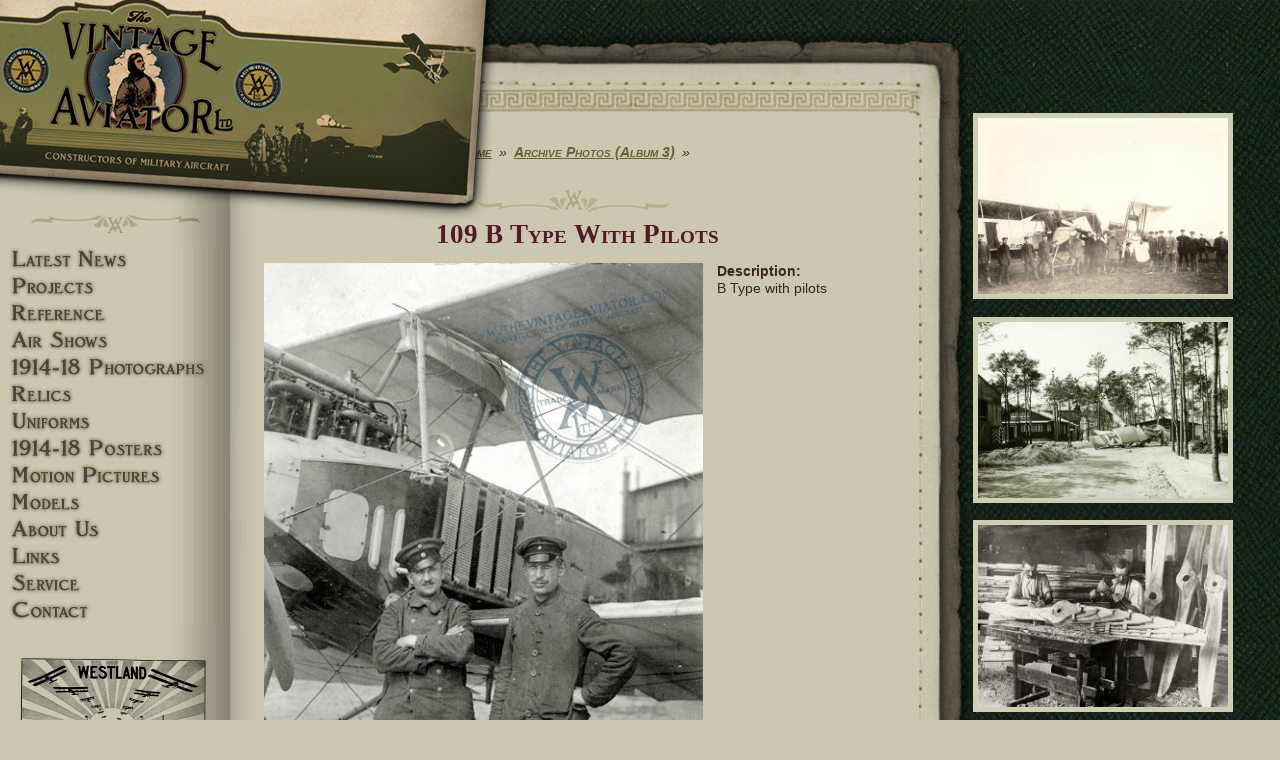

--- FILE ---
content_type: text/html; charset=utf-8
request_url: http://thevintageaviator.co.nz/media-gallery/detail/25/182
body_size: 17100
content:
<!DOCTYPE html>
  <!--[if IEMobile 7]><html class="no-js ie iem7" lang="en" dir="ltr"><![endif]-->
  <!--[if lte IE 6]><html class="no-js ie lt-ie9 lt-ie8 lt-ie7" lang="en" dir="ltr"><![endif]-->
  <!--[if (IE 7)&(!IEMobile)]><html class="no-js ie lt-ie9 lt-ie8" lang="en" dir="ltr"><![endif]-->
  <!--[if IE 8]><html class="no-js ie lt-ie9" lang="en" dir="ltr"><![endif]-->
  <!--[if (gte IE 9)|(gt IEMobile 7)]><html class="no-js ie" lang="en" dir="ltr" prefix="content: http://purl.org/rss/1.0/modules/content/ dc: http://purl.org/dc/terms/ foaf: http://xmlns.com/foaf/0.1/ og: http://ogp.me/ns# rdfs: http://www.w3.org/2000/01/rdf-schema# sioc: http://rdfs.org/sioc/ns# sioct: http://rdfs.org/sioc/types# skos: http://www.w3.org/2004/02/skos/core# xsd: http://www.w3.org/2001/XMLSchema#"><![endif]-->
  <!--[if !IE]><!--><html class="no-js" lang="en" dir="ltr" prefix="content: http://purl.org/rss/1.0/modules/content/ dc: http://purl.org/dc/terms/ foaf: http://xmlns.com/foaf/0.1/ og: http://ogp.me/ns# rdfs: http://www.w3.org/2000/01/rdf-schema# sioc: http://rdfs.org/sioc/ns# sioct: http://rdfs.org/sioc/types# skos: http://www.w3.org/2004/02/skos/core# xsd: http://www.w3.org/2001/XMLSchema#"><!--<![endif]-->
<head>
  <meta charset="utf-8" />
<link rel="shortcut icon" href="http://thevintageaviator.co.nz/sites/all/themes/tval/favicon.ico" type="image/vnd.microsoft.icon" />
<link rel="profile" href="http://www.w3.org/1999/xhtml/vocab" />
<meta name="HandheldFriendly" content="true" />
<meta name="MobileOptimized" content="width" />
<meta http-equiv="cleartype" content="on" />
<link rel="apple-touch-icon-precomposed" href="http://thevintageaviator.co.nz/sites/all/themes/omega.old/omega/omega/omega/apple-touch-icon-precomposed-144x144.png" sizes="144x144" />
<link rel="apple-touch-icon-precomposed" href="http://thevintageaviator.co.nz/sites/all/themes/omega.old/omega/omega/omega/apple-touch-icon-precomposed-114x114.png" sizes="114x114" />
<link rel="apple-touch-icon-precomposed" href="http://thevintageaviator.co.nz/sites/all/themes/omega.old/omega/omega/omega/apple-touch-icon-precomposed-72x72.png" sizes="72x72" />
<link rel="apple-touch-icon-precomposed" href="http://thevintageaviator.co.nz/sites/all/themes/omega.old/omega/omega/omega/apple-touch-icon-precomposed.png" />
<meta name="generator" content="Drupal 7 (https://www.drupal.org)" />
<meta name="viewport" content="width=device-width" />
<link rel="canonical" href="http://thevintageaviator.co.nz/media-gallery/detail/25/182" />
<link rel="shortlink" href="http://thevintageaviator.co.nz/media-gallery/detail/25/182" />
  <title>109 B Type With Pilots | The Vintage Aviator</title>
  <link type="text/css" rel="stylesheet" href="http://thevintageaviator.co.nz/sites/default/files/css/css_4oeXD4QjwfuvLyI7kTFte1GJCtbgBx_DstaRP7B2f_k.css" media="all" />
<link type="text/css" rel="stylesheet" href="http://thevintageaviator.co.nz/sites/default/files/css/css_hhPQuOfZxW9daKPD0lXXpuAzygQil-Gigj77nQmIHgU.css" media="all" />

<!--[if lt IE 8]>
<link type="text/css" rel="stylesheet" href="http://thevintageaviator.co.nz/sites/default/files/css/css_VyKHcoC2vkE6vSZy1096yGnGRXchk2qXI7pn80r5cvw.css" media="all" />
<![endif]-->
<link type="text/css" rel="stylesheet" href="http://thevintageaviator.co.nz/sites/default/files/css/css_8ERcO8AjG3cX3qUKYWjAwV3BiDpaNLb6Ihbf9XTuqBM.css" media="all" />

<!--[if lte IE 8]>
<link type="text/css" rel="stylesheet" href="http://thevintageaviator.co.nz/sites/default/files/css/css_drObD5BUDP3U1Gx0wefkZFAx3_BEHRmS-TQtbZSUBgI.css" media="all" />
<![endif]-->
<link type="text/css" rel="stylesheet" href="http://thevintageaviator.co.nz/sites/default/files/css/css_uvz-U-gKA10dMsF1CjyJ-YrQPHfHM3Y4A2ESsfQSRDE.css" media="all" />
  <script src="http://thevintageaviator.co.nz/sites/all/modules/jquery_update/replace/jquery/1.8/jquery.min.js?v=1.8.3"></script>
<script src="http://thevintageaviator.co.nz/misc/jquery.once.js?v=1.2"></script>
<script src="http://thevintageaviator.co.nz/misc/drupal.js?q42qpy"></script>
<script src="http://thevintageaviator.co.nz/sites/all/themes/omega.old/omega/omega/omega/js/no-js.js?q42qpy"></script>
<script src="http://thevintageaviator.co.nz/sites/all/modules/addcorners/addcorners.js?q42qpy"></script>
<script src="http://thevintageaviator.co.nz/sites/all/modules/ctanywhere/js/ctanywhere.js?q42qpy"></script>
<script src="http://thevintageaviator.co.nz/sites/all/modules/tb_social_feed/js/json2.js?q42qpy"></script>
<script src="http://thevintageaviator.co.nz/sites/all/modules/tb_social_feed/js/tb_social_feed.js?q42qpy"></script>
<script src="http://thevintageaviator.co.nz/sites/all/modules/tb_social_feed/js/tb_social_facebook.js?q42qpy"></script>

<!--[if (gte IE 6)&(lte IE 8)]>
<script src="http://thevintageaviator.co.nz/sites/all/themes/tval/libraries/html5shiv/html5shiv.min.js?q42qpy"></script>
<![endif]-->

<!--[if (gte IE 6)&(lte IE 8)]>
<script src="http://thevintageaviator.co.nz/sites/all/themes/tval/libraries/html5shiv/html5shiv-printshiv.min.js?q42qpy"></script>
<![endif]-->

<!--[if (gte IE 6)&(lte IE 8)]>
<script src="http://thevintageaviator.co.nz/sites/all/themes/tval/libraries/selectivizr/selectivizr.min.js?q42qpy"></script>
<![endif]-->

<!--[if (gte IE 6)&(lte IE 8)]>
<script src="http://thevintageaviator.co.nz/sites/all/themes/tval/libraries/respond/respond.min.js?q42qpy"></script>
<![endif]-->
<script src="http://thevintageaviator.co.nz/sites/all/libraries/colorbox/jquery.colorbox.js?q42qpy"></script>
<script src="http://thevintageaviator.co.nz/sites/all/modules/colorbox/js/colorbox.js?q42qpy"></script>
<script src="http://thevintageaviator.co.nz/sites/all/modules/dhtml_menu/dhtml_menu.js?q42qpy"></script>
<script src="http://thevintageaviator.co.nz/sites/all/modules/media_gallery/media_gallery.js?q42qpy"></script>
<script src="http://thevintageaviator.co.nz/sites/all/modules/responsive_menus/styles/sidr/js/responsive_menus_sidr.js?q42qpy"></script>
<script src="http://thevintageaviator.co.nz/sites/all/libraries/sidr/jquery.sidr.min.js?q42qpy"></script>
<script src="http://thevintageaviator.co.nz/sites/all/modules/google_analytics/googleanalytics.js?q42qpy"></script>
<script>(function(i,s,o,g,r,a,m){i["GoogleAnalyticsObject"]=r;i[r]=i[r]||function(){(i[r].q=i[r].q||[]).push(arguments)},i[r].l=1*new Date();a=s.createElement(o),m=s.getElementsByTagName(o)[0];a.async=1;a.src=g;m.parentNode.insertBefore(a,m)})(window,document,"script","https://www.google-analytics.com/analytics.js","ga");ga("create", "UA-4457227-1", {"cookieDomain":"auto"});ga("set", "anonymizeIp", true);ga("send", "pageview");</script>
<script src="http://thevintageaviator.co.nz/sites/all/themes/tval/js/tval.behaviors.js?q42qpy"></script>
<script src="http://thevintageaviator.co.nz/sites/all/themes/tval/tval_colorbox/tval_colorbox.js?q42qpy"></script>
<script src="http://thevintageaviator.co.nz/sites/all/themes/tval/layouts/tval-canvas/assets/tval-canvas.js?q42qpy"></script>
<script>jQuery.extend(Drupal.settings, {"basePath":"\/","pathPrefix":"","colorbox":{"transition":"elastic","speed":"350","opacity":"0.85","slideshow":false,"slideshowAuto":false,"slideshowSpeed":"2500","slideshowStart":"Start","slideshowStop":"Stop","current":"{current} of {total}","previous":"\u00ab Prev","next":"Next \u00bb","close":"Close","overlayClose":true,"returnFocus":true,"maxWidth":"60%","maxHeight":"80%","initialWidth":"80%","initialHeight":"80%","fixed":true,"scrolling":true,"mobiledetect":false,"mobiledevicewidth":"480px"},"ctanywhere":{"ctj":[]},"dhtmlMenu":{"nav":"open","animation":{"effects":{"height":"height","opacity":"opacity","width":0},"speed":"100"},"effects":{"siblings":"none","children":"close-children","remember":"0"},"filter":{"type":"whitelist","list":{"menu-main-side-menu":"menu-main-side-menu","main-menu":0,"management":0,"navigation":0,"shortcut-set-1":0,"user-menu":0}}},"tb_social_feed":{"path":"http:\/\/thevintageaviator.co.nz\/sites\/all\/modules\/tb_social_feed"},"responsive_menus":[{"selectors":["#responsive-menu .menu"],"trigger_txt":"\u2630 Menu","side":"left","speed":"200","media_size":"768","displace":"0","renaming":"1","onOpen":"jQuery(\u0027#sidr-0 div\u0027).prepend(\u0027\u003Cli class=\u0022sidr-class-first sidr-class-leaf sidr-class-dhtml-menu sidr-close\u0022\u003E\u003Ca href=\u0022#\u0022\u003E\u2630 Menu Close\u003C\/a\u003E\u003C\/li\u003E\u0027);\r\n","onClose":"jQuery(\u0027#sidr-0 .sidr-close\u0027).remove();","responsive_menus_style":"sidr"}],"googleanalytics":{"trackOutbound":1,"trackMailto":1,"trackDownload":1,"trackDownloadExtensions":"7z|aac|arc|arj|asf|asx|avi|bin|csv|doc(x|m)?|dot(x|m)?|exe|flv|gif|gz|gzip|hqx|jar|jpe?g|js|mp(2|3|4|e?g)|mov(ie)?|msi|msp|pdf|phps|png|ppt(x|m)?|pot(x|m)?|pps(x|m)?|ppam|sld(x|m)?|thmx|qtm?|ra(m|r)?|sea|sit|tar|tgz|torrent|txt|wav|wma|wmv|wpd|xls(x|m|b)?|xlt(x|m)|xlam|xml|z|zip","trackColorbox":1}});</script>
</head>
<body class="html not-front not-logged-in page-media-gallery page-media-gallery-detail page-media-gallery-detail- page-media-gallery-detail-25 page-media-gallery-detail- page-media-gallery-detail-182 section-media-gallery">
  <a href="#main-content" class="element-invisible element-focusable">Skip to main content</a>
    <div class="l-page has-two-sidebars has-sidebar-first has-sidebar-second">
  <header class="l-header" role="banner">
    <div class="l-branding">
      
      
        <div class="l-region l-region--branding">
    <div id="block-block-1" class="block block--block block--block-1">
        <div class="block__content">
    <div><a href="/"><img src="/sites/all/themes/tval/images/logos/header-logo_02.png" title="The Vintage Aviator - Home" alt="The Vintage Aviator" /></a></div>  </div>
</div>
  </div>
    </div>

    
    <div id="responsive-menu" class="l-responsive-menu">
        <div class="l-region l-region--navigation">
    <div id="block-multiblock-1" class="block block--multiblock block--menu block-menu-menu-main-side-menu-instance block--multiblock-1">
        <div class="block__content">
    <ul class="menu"><li class="first leaf dhtml-menu dhtml-menu" id="dhtml_menu-348-1"><a href="/" title="" class="">Latest News</a></li>
<li class="collapsed dhtml-menu start-collapsed dhtml-menu" id="dhtml_menu-354-1"><a href="/projects" class="">Projects</a><ul class="menu"><li class="first expanded dhtml-menu collapsed start-collapsed dhtml-menu" id="dhtml_menu-685-1"><a href="/projects/aircraft">Aircraft</a><ul class="menu"><li class="first expanded dhtml-menu collapsed start-collapsed dhtml-menu" id="dhtml_menu-686-1"><a href="/projects/albatros-dva">Albatros DVA</a><ul class="menu"><li class="first leaf dhtml-menu dhtml-menu" id="dhtml_menu-687-1"><a href="/projects/aircraft/albatros-dva/creating-new-albatros">Build Story</a></li>
<li class="leaf dhtml-menu dhtml-menu" id="dhtml_menu-688-1"><a href="/projects/aircraft/albatros-dva/notes-flying-d-va">Pilot Report</a></li>
<li class="leaf dhtml-menu dhtml-menu" id="dhtml_menu-689-1"><a href="/projects/aircraft/albatros-dva/brief-history-albatros-d-v">History</a></li>
<li class="last expanded dhtml-menu collapsed start-collapsed dhtml-menu" id="dhtml_menu-1195-1"><a href="/node/400" title="Albatros DVa In Detail">In Detail</a><ul class="menu"><li class="first leaf dhtml-menu dhtml-menu" id="dhtml_menu-827-1"><a href="/content/albatros-dva-metalwork">Metalwork</a></li>
<li class="leaf dhtml-menu dhtml-menu" id="dhtml_menu-830-1"><a href="/projects/aircraft/albatros-dva/detail/assembly">Assembly</a></li>
<li class="leaf dhtml-menu dhtml-menu" id="dhtml_menu-973-1"><a href="/content/albatros-dva-fuselage">Albatros DVa Fuselage</a></li>
<li class="leaf dhtml-menu dhtml-menu" id="dhtml_menu-829-1"><a href="/content/albatros-dva-exterior">Exterior</a></li>
<li class="leaf dhtml-menu dhtml-menu" id="dhtml_menu-831-1"><a href="/content/albatros-dva-engine-prop">Engine &amp; Prop</a></li>
<li class="leaf dhtml-menu dhtml-menu" id="dhtml_menu-832-1"><a href="/content/albatros-dva-completion">Completion</a></li>
<li class="leaf dhtml-menu dhtml-menu" id="dhtml_menu-1289-1"><a href="/projects/albatros-dva/albatros-gallery">Albatros Gallery</a></li>
<li class="leaf dhtml-menu dhtml-menu" id="dhtml_menu-825-1"><a href="/content/albatros-dva-framework">Framework</a></li>
<li class="leaf dhtml-menu dhtml-menu" id="dhtml_menu-1285-1"><a href="/node/461" title="Albatros DVA Movie">Movie</a></li>
<li class="last collapsed dhtml-menu start-collapsed dhtml-menu" id="dhtml_menu-1047-1"><a href="/projects/albatros-dva-walkaround" title="Detail photos of every part of the finished Vintage Aviator Albatros DVa reproduction">Walkaround</a></li>
</ul></li>
</ul></li>
<li class="expanded dhtml-menu collapsed start-collapsed dhtml-menu" id="dhtml_menu-859-1"><a href="/projects/aircraft/fe2b-0">FE.2b</a><ul class="menu"><li class="first leaf dhtml-menu dhtml-menu" id="dhtml_menu-860-1"><a href="/projects/fe-2b/building-fe-2b">Build Story</a></li>
<li class="leaf dhtml-menu dhtml-menu" id="dhtml_menu-711-1"><a href="/projects/fe-2b/flying-fe-2b">Pilot Report</a></li>
<li class="last expanded dhtml-menu collapsed start-collapsed dhtml-menu" id="dhtml_menu-1196-1"><a href="/projects/aircraft/fe2b/pilot-report/fe2b-detail">In Detail</a><ul class="menu"><li class="first leaf dhtml-menu dhtml-menu" id="dhtml_menu-710-1"><a href="/projects/aircraft/fe2b/detail/build-gallery" title="Detail photos of the FE.2b build">Build Gallery</a></li>
<li class="leaf dhtml-menu dhtml-menu" id="dhtml_menu-896-1"><a href="/projects/fe-2b/fe-2b-flying-masterton" title="Video of the FE.2b in flight">Flight Video</a></li>
<li class="last leaf dhtml-menu dhtml-menu" id="dhtml_menu-1279-1"><a href="/projects/aircraft/fe2b/detail/walkaround" title="FE.2b Walkaround">Walkaround</a></li>
</ul></li>
</ul></li>
<li class="expanded dhtml-menu collapsed start-collapsed dhtml-menu" id="dhtml_menu-712-1"><a href="/projects/fokker-DVII-restoration" title="The Vintage Aviator had the opportunity to restore and accurately renovate the Fokker DVII from the 1966 film “The Blue Max”.">Fokker DVII</a><ul class="menu"><li class="first leaf dhtml-menu dhtml-menu" id="dhtml_menu-714-1"><a href="/projects/fokker-dvii/build-story">Build Story</a></li>
<li class="leaf dhtml-menu dhtml-menu" id="dhtml_menu-713-1"><a href="/projects/fokker-dvii/blue-max" title="History of this plane and its use in the film">History</a></li>
<li class="last expanded dhtml-menu collapsed start-collapsed dhtml-menu" id="dhtml_menu-1269-1"><a href="/projects/aircraft/fokker-dvii/detail" title="Fokker DVII In Detail">In Detail</a><ul class="menu"><li class="first leaf dhtml-menu dhtml-menu" id="dhtml_menu-1270-1"><a href="/projects/fokker-dvii-build" title="Fokker DVII Build Gallery">Build Gallery</a></li>
<li class="last leaf dhtml-menu dhtml-menu" id="dhtml_menu-1282-1"><a href="/projects/aircraft/fokker-dvii/detail/walkaround" title="Fokker DVII Walkaround">Walkaround</a></li>
</ul></li>
</ul></li>
<li class="expanded dhtml-menu collapsed start-collapsed dhtml-menu" id="dhtml_menu-715-1"><a href="/project/aircraft/fokker-dviii">Fokker DVIII</a><ul class="menu"><li class="first leaf dhtml-menu dhtml-menu" id="dhtml_menu-716-1"><a href="/projects/aircraft/fokker-dvlll/in-flight" title="">Build Story</a></li>
<li class="last expanded dhtml-menu collapsed start-collapsed dhtml-menu" id="dhtml_menu-1197-1"><a href="/projects/aircraft/fokker-dviii/detail">In Detail</a><ul class="menu"><li class="first leaf dhtml-menu dhtml-menu" id="dhtml_menu-915-1"><a href="/projects/fokker-dviii/fokker-dviii-flight" title="">In Flight</a></li>
<li class="last leaf dhtml-menu dhtml-menu" id="dhtml_menu-1280-1"><a href="/projects/aircraft/fokker-dviii/detail/walkaround" title="Fokker DVIII Walkaround">Walkaround</a></li>
</ul></li>
</ul></li>
<li class="expanded dhtml-menu collapsed start-collapsed dhtml-menu" id="dhtml_menu-717-1"><a href="/projects/aircraft/sopworth-pup">Sopwith Pup</a><ul class="menu"><li class="first leaf dhtml-menu dhtml-menu" id="dhtml_menu-720-1"><a href="/projects/sopwith-pup/sopwith-pup-history" title="The history of the Sopwith Pup">History</a></li>
<li class="last expanded dhtml-menu collapsed start-collapsed dhtml-menu" id="dhtml_menu-1198-1"><a href="/projects/aircraft/sopwith-pup/detail">In Detail</a><ul class="menu"><li class="first leaf dhtml-menu dhtml-menu" id="dhtml_menu-719-1"><a href="/projects/aircraft/sopwith-pup/detail/walkaround">Walkaround</a></li>
<li class="last leaf dhtml-menu dhtml-menu" id="dhtml_menu-718-1"><a href="/projects/aircraft/sopwith-pup/detail/flight">In Flight</a></li>
</ul></li>
</ul></li>
<li class="expanded dhtml-menu collapsed start-collapsed dhtml-menu" id="dhtml_menu-721-1"><a href="/projects/aircraft/sopwith-snipe">Sopwith Snipe</a><ul class="menu"><li class="first last expanded dhtml-menu collapsed start-collapsed dhtml-menu" id="dhtml_menu-1199-1"><a href="/projects/aircraft/sopwith-snipe/detail">In Detail</a><ul class="menu"><li class="first leaf dhtml-menu dhtml-menu" id="dhtml_menu-723-1"><a href="/projects/aircraft/sopwith-snipe/sopwith-snipe-walkaround">Walkaround</a></li>
<li class="leaf dhtml-menu dhtml-menu" id="dhtml_menu-722-1"><a href="/projects/aircraft/sopwith-snipe/sopwith-snipe-air-air-gallery" title="">Air-To-Air</a></li>
<li class="leaf dhtml-menu dhtml-menu" id="dhtml_menu-724-1"><a href="/projects/aircraft/sopwith-snipe/in-flight" title="Sopwith Snipe">In Flight</a></li>
<li class="last leaf dhtml-menu dhtml-menu" id="dhtml_menu-1255-1"><a href="/projects/aircraft/sopwith-snipe/detail/build-timelapse" title="Sopwith Snipe Build Timelapse">Build Timelapse</a></li>
</ul></li>
</ul></li>
<li class="expanded dhtml-menu collapsed start-collapsed dhtml-menu" id="dhtml_menu-725-1"><a href="/content/building-se5a" title="Construction of three airworth SE5a&#039;s by The Vintage Aviator. History, build notes, photo gallery, walk-around and flight note">SE.5a</a><ul class="menu"><li class="first leaf dhtml-menu dhtml-menu" id="dhtml_menu-856-1"><a href="/projects/se-5a-reproduction/vintage-aviator-se-5as" title="Construction of three airworth SE5a&#039;s by The Vintage Aviator. History, build notes, photo gallery, walk-around and flight note">Build Story</a></li>
<li class="leaf dhtml-menu dhtml-menu" id="dhtml_menu-727-1"><a href="/projects/se-5a-reproduction/flying-se5a">Pilot Report</a></li>
<li class="leaf dhtml-menu dhtml-menu" id="dhtml_menu-726-1"><a href="/projects/se-5a-reproduction/se-5a-history">History</a></li>
<li class="last expanded dhtml-menu collapsed start-collapsed dhtml-menu" id="dhtml_menu-1200-1"><a href="/node/405">In Detail</a><ul class="menu"><li class="first leaf dhtml-menu dhtml-menu" id="dhtml_menu-728-1"><a href="/projects/se-5a-reproduction/se5a-walkaround" title="A gallery of SE.5a images">Walkaround</a></li>
<li class="leaf dhtml-menu dhtml-menu" id="dhtml_menu-897-1"><a href="/projects/se-5a-reproduction/flying-se5a-0" title="Se5a In flight">Movie</a></li>
<li class="last leaf dhtml-menu dhtml-menu" id="dhtml_menu-729-1"><a href="/projects/aircraft/se-5a-reproduction/e-r-jackson-se-5a" title="The E.R. Jackson Story">The E.R. Jackson Story</a></li>
</ul></li>
</ul></li>
<li class="expanded dhtml-menu collapsed start-collapsed dhtml-menu" id="dhtml_menu-730-1"><a href="/projects/re8-reproduction" title="The Re8 was a two-seater biplane that was originally built as a replacement for the Be2.">Re.8</a><ul class="menu"><li class="first leaf dhtml-menu dhtml-menu" id="dhtml_menu-735-1"><a href="/projects/re8-reproduction/vintage-aviator-re8" title="">Build Story</a></li>
<li class="leaf dhtml-menu dhtml-menu" id="dhtml_menu-731-1"><a href="/projects/re8-reproduction/history" title="History of the RE8 aircraft">History</a></li>
<li class="last expanded dhtml-menu collapsed start-collapsed dhtml-menu" id="dhtml_menu-1201-1"><a href="/projects/aircraft/re8/detail">In Detail</a><ul class="menu"><li class="first leaf dhtml-menu dhtml-menu" id="dhtml_menu-734-1"><a href="/image/tid/206" title="A walk around of the flying RE.8">Walkaround</a></li>
<li class="leaf dhtml-menu dhtml-menu" id="dhtml_menu-736-1"><a href="/projects/re8-reproduction/re8-display" title="The RE.8 On Display at the Omaka Museum">On Display</a></li>
<li class="leaf dhtml-menu dhtml-menu" id="dhtml_menu-733-1"><a href="/image/tid/205" title="Gallery of the flying RE.8 Build">Build Gallery</a></li>
<li class="last leaf dhtml-menu dhtml-menu" id="dhtml_menu-732-1"><a href="/projects/aircraft/re8/detail/air-air" title="GHOST RE.8 Air To Air">Air To Air</a></li>
</ul></li>
</ul></li>
<li class="expanded dhtml-menu collapsed start-collapsed dhtml-menu" id="dhtml_menu-737-1"><a href="/projects/be2" title="The Be.2 (Bleriot Experimental) Aircraft and its later models.">BE.2</a><ul class="menu"><li class="first expanded dhtml-menu collapsed start-collapsed dhtml-menu" id="dhtml_menu-1273-1"><a href="/projects/aircraft/be2/build-story" title="BE.2 Build Story">Build Story</a><ul class="menu"><li class="first leaf dhtml-menu dhtml-menu" id="dhtml_menu-740-1"><a href="/projects/be-2/be2c-reproduction" title="BE2c Build Story">BE2c Build Story</a></li>
<li class="leaf dhtml-menu dhtml-menu" id="dhtml_menu-739-1"><a href="/projects/be-2/be2f-restoration" title="BE2f Restoration Story">BE2f Resto Story</a></li>
<li class="last leaf dhtml-menu dhtml-menu" id="dhtml_menu-742-1"><a href="/projects/aircraft/be2-aircraft/be2f-reproduction" title="BE2f Build Story">BE2f Build Story</a></li>
</ul></li>
<li class="leaf dhtml-menu dhtml-menu" id="dhtml_menu-741-1"><a href="/projects/be2/history-be2-series" title="History of the Be2 Series">History</a></li>
<li class="last expanded dhtml-menu collapsed start-collapsed dhtml-menu" id="dhtml_menu-1274-1"><a href="/projects/aircraft/be2/detail" title="In Detail">In Detail</a><ul class="menu"><li class="first leaf dhtml-menu dhtml-menu" id="dhtml_menu-738-1"><a href="/projects/be-2/be-2c-early-type-build">BE2c Build Gallery</a></li>
<li class="leaf dhtml-menu dhtml-menu" id="dhtml_menu-1276-1"><a href="/projects/be2c-reproduction" title="BE2c Reproduction Gallery">BE2c Build Gallery</a></li>
<li class="last leaf dhtml-menu dhtml-menu" id="dhtml_menu-1275-1"><a href="/projects/be2cbe2e" title="Be.2c/e Build Gallery">Be.2c/e Build Gallery</a></li>
</ul></li>
</ul></li>
<li class="expanded dhtml-menu collapsed start-collapsed dhtml-menu" id="dhtml_menu-743-1"><a href="/projects/f2b" title="Information about the Bristol F2B Fighter">Bristol F2B</a><ul class="menu"><li class="first leaf dhtml-menu dhtml-menu" id="dhtml_menu-745-1"><a href="/projects/f2b/f2b-history">History</a></li>
<li class="last expanded dhtml-menu collapsed start-collapsed dhtml-menu" id="dhtml_menu-1202-1"><a href="/projects/aircraft/bristol-f2b/detail">In Detail</a><ul class="menu"><li class="first last leaf dhtml-menu dhtml-menu" id="dhtml_menu-744-1"><a href="/projects/aircraft/bristol-f2b/walkaround" title="Detail gallery">Walkaround</a></li>
</ul></li>
</ul></li>
<li class="expanded dhtml-menu collapsed start-collapsed dhtml-menu" id="dhtml_menu-746-1"><a href="/projects/sopwith-triplane/sopwith-triplane-replica" title="Following the example of the Sopwith Experimental Department in 1916 decided to build an entirely new design.">Sopwith Triplane</a><ul class="menu"><li class="first leaf dhtml-menu dhtml-menu" id="dhtml_menu-1277-1"><a href="/projects/aircraft/sopwith-triplane/build-story" title="Sopwith Triplane Build Story">Build Story</a></li>
<li class="leaf dhtml-menu dhtml-menu" id="dhtml_menu-747-1"><a href="/projects/sopwith-triplane/history-sopwith-triplane">History</a></li>
<li class="last expanded dhtml-menu collapsed start-collapsed dhtml-menu" id="dhtml_menu-1203-1"><a href="/projects/aircraft/sopwith-triplane/detail">In Detail</a><ul class="menu"><li class="first leaf dhtml-menu dhtml-menu" id="dhtml_menu-748-1"><a href="/projects/aircraft/sopwith-triplane/detail/build-gallery" title="Images of the Sopwith Triplane Replica">Build Gallery</a></li>
<li class="last leaf dhtml-menu dhtml-menu" id="dhtml_menu-749-1"><a href="/projects/sopwith-triplane/sopwith-triplane-walkaround">Walkaround</a></li>
</ul></li>
</ul></li>
<li class="last expanded dhtml-menu collapsed start-collapsed dhtml-menu" id="dhtml_menu-750-1"><a href="/projects/nieuport-11-bebe" title="Nieuport 11 Bebe flight story">Nieuport 11 Bebe</a><ul class="menu"><li class="first leaf dhtml-menu dhtml-menu" id="dhtml_menu-920-1"><a href="/projects/aircraft/nieuport-11-bebe">History</a></li>
<li class="last expanded dhtml-menu collapsed start-collapsed dhtml-menu" id="dhtml_menu-1271-1"><a href="/node/452" title="Nieuport 11 Bebe In Detail">In Detail</a><ul class="menu"><li class="first leaf dhtml-menu dhtml-menu" id="dhtml_menu-1272-1"><a href="/projects/aircraft/nieuport-11-bebe/detail/flight" title="Nieuport 11 Bebe In Flight Gallery">In Flight</a></li>
<li class="last leaf dhtml-menu dhtml-menu" id="dhtml_menu-1281-1"><a href="/projects/aircraft/nieuport-11-bebe/detail/walkaround" title="Nieuport 11 Bebe Walkaround">Walkaround</a></li>
</ul></li>
</ul></li>
</ul></li>
<li class="expanded dhtml-menu collapsed start-collapsed dhtml-menu" id="dhtml_menu-758-1"><a href="/topic/projects/engines">Engines</a><ul class="menu"><li class="first expanded dhtml-menu collapsed start-collapsed dhtml-menu" id="dhtml_menu-765-1"><a href="/taxonomy/term/199">RAF4a Engine</a><ul class="menu"><li class="first leaf dhtml-menu dhtml-menu" id="dhtml_menu-766-1"><a href="/projects/engines/raf4a-engine/raf-4a-engine" title="RAF4a Engine Build">Build Story</a></li>
<li class="leaf dhtml-menu dhtml-menu" id="dhtml_menu-1229-1"><a href="/projects/engines/raf4a-engine/history" title="RAF4a Engine History">History</a></li>
<li class="last expanded dhtml-menu collapsed start-collapsed dhtml-menu" id="dhtml_menu-1158-1"><a href="/projects/engines/raf4a-engine/detail" title="RAF4a Engine In Detail">In Detail</a><ul class="menu"><li class="first leaf dhtml-menu dhtml-menu" id="dhtml_menu-767-1"><a href="/projects/engines/raf4a-engine/detail/build-gallery">Build gallery</a></li>
<li class="last leaf dhtml-menu dhtml-menu" id="dhtml_menu-895-1"><a href="/projects/engines/raf4a-engine/raf4a-engine-action" title="RAF4a Engine in action">Engine Run</a></li>
</ul></li>
</ul></li>
<li class="expanded dhtml-menu collapsed start-collapsed dhtml-menu" id="dhtml_menu-775-1"><a href="/projects/raf1-engine-reproduction" title="T.V.A.L decided to build an entire Raf1 engine from scratch!">RAF.1a Engine</a><ul class="menu"><li class="first leaf dhtml-menu dhtml-menu" id="dhtml_menu-776-1"><a href="/projects/raf1-engine-reproduction/replication-raf1a-engine" title="RAF.1a Engine Build">Build Story</a></li>
<li class="leaf dhtml-menu dhtml-menu" id="dhtml_menu-777-1"><a href="/projects/raf1-engine-reproduction/history-raf1" title="RAF.1a  History">History</a></li>
<li class="last expanded dhtml-menu collapsed start-collapsed dhtml-menu" id="dhtml_menu-1160-1"><a href="/projects/engines/raf1a-engine/detail" title="RAF.1a Engine In Detail">In Detail</a><ul class="menu"><li class="first last leaf dhtml-menu dhtml-menu" id="dhtml_menu-1227-1"><a href="/projects/raf1a-gallery">RAF.1a  Gallery</a></li>
</ul></li>
</ul></li>
<li class="expanded dhtml-menu collapsed start-collapsed dhtml-menu" id="dhtml_menu-761-1"><a href="/projects/engines/beardmore">Beardmore Engine</a><ul class="menu"><li class="first leaf dhtml-menu dhtml-menu" id="dhtml_menu-763-1"><a href="/projects/beardmore-engine/beardmore-engine-build" title="Beardmore Engine Build Story">Build Story</a></li>
<li class="leaf dhtml-menu dhtml-menu" id="dhtml_menu-762-1"><a href="/projects/engines/beardmore/history">History</a></li>
<li class="last expanded dhtml-menu collapsed start-collapsed dhtml-menu" id="dhtml_menu-1162-1"><a href="/projects/engines/beardmore-engine/detail" title="Beardmore Engine In Detail">In Detail</a><ul class="menu"><li class="first leaf dhtml-menu dhtml-menu" id="dhtml_menu-764-1"><a href="/projects/engines/beardmore-engine/detail/gallery" title="The Beardmore Engine Gallery">Gallery</a></li>
<li class="leaf dhtml-menu dhtml-menu" id="dhtml_menu-855-1"><a href="/content/beardmore-engine-manual" title="Beardmore Engine Manual">Engine Manual</a></li>
<li class="last leaf dhtml-menu dhtml-menu" id="dhtml_menu-893-1"><a href="/projects/beardmore-engine/video-beardmore-engine-action" title="A video of a test run for the Beardmore Engine.">Movie</a></li>
</ul></li>
</ul></li>
<li class="expanded dhtml-menu collapsed start-collapsed dhtml-menu" id="dhtml_menu-768-1"><a href="/projects/mercedes-engine" title="In 1914 Daimler provided the Imperial Air Service with the Mercedes D.III.">Mercedes DIIIa Engine</a><ul class="menu"><li class="first expanded dhtml-menu collapsed start-collapsed dhtml-menu" id="dhtml_menu-1214-1"><a href="/projects/engines/mercedes-diiia-engine/build-story" title="Mercedes DIIIa Engine Build">Build Story</a><ul class="menu"><li class="first leaf dhtml-menu dhtml-menu" id="dhtml_menu-770-1"><a href="/projects/mercedes-engine/mercedes-engine-restoration" title="Mercedes DIIIa Engine Build Story">Restoration</a></li>
<li class="last leaf dhtml-menu dhtml-menu" id="dhtml_menu-1215-1"><a href="/projects/engines/mercedes-diiia-engine/build-story/reproduction" title="Mercedes DIIIa Engine Reproduction">Reproduction</a></li>
</ul></li>
<li class="leaf dhtml-menu dhtml-menu" id="dhtml_menu-771-1"><a href="/projects/mercedes-engine/daimler-mercedes-d-iii-series-engine">History</a></li>
<li class="last expanded dhtml-menu collapsed start-collapsed dhtml-menu" id="dhtml_menu-1164-1"><a href="/projects/engines/mercedes-diiia-engine/detail" title="Mercedes DIIIa Engine In Detail">In Detail</a><ul class="menu"><li class="first leaf dhtml-menu dhtml-menu" id="dhtml_menu-769-1"><a href="/projects/mercedes-engine/mercedes-engine-gallery" title="Mercedes DIIIa Engine Gallery">Gallery</a></li>
<li class="leaf dhtml-menu dhtml-menu" id="dhtml_menu-1230-1"><a href="/projects/engines/mercedes-diiia-engine/detail/reproduction-gallery" title="Mercedes DIIIa Engine Reproduction Gallery">Reproduction Gallery</a></li>
<li class="last leaf dhtml-menu dhtml-menu" id="dhtml_menu-1228-1"><a href="/node/437" title="Mercedes DIIIa Engine Reproduction Timelapse">Reproduction Timelapse</a></li>
</ul></li>
</ul></li>
<li class="expanded dhtml-menu collapsed start-collapsed dhtml-menu" id="dhtml_menu-772-1"><a href="/projects/oberursel-engine" title="Our second engine to run successfully is the German Oberursel UR.II rotary engine.">Oberursel UR.II Engine</a><ul class="menu"><li class="first leaf dhtml-menu dhtml-menu" id="dhtml_menu-774-1"><a href="/projects/oberursel-engine/oberursel-ur-ii-rotary-engine-build-history" title="Oberursel UR.II Engine Build">Build Story</a></li>
<li class="leaf dhtml-menu dhtml-menu" id="dhtml_menu-1166-1"><a href="/projects/engines/oberursel-urii-engine/history" title="Oberursel UR.II History">History</a></li>
<li class="last expanded dhtml-menu collapsed start-collapsed dhtml-menu" id="dhtml_menu-1167-1"><a href="/projects/engines/oberursel-urii-engine/detail" title="Oberursel UR.II Engine In Detail">In Detail</a><ul class="menu"><li class="first expanded dhtml-menu collapsed start-collapsed dhtml-menu" id="dhtml_menu-1033-1"><a href="/projects/oberursel-engine/oberursel" title="Oberursel UR.II Gallery">Gallery</a><ul class="menu"><li class="first leaf dhtml-menu dhtml-menu" id="dhtml_menu-853-1"><a href="/content/ur2-assembly">UR2 assembly</a></li>
<li class="leaf dhtml-menu dhtml-menu" id="dhtml_menu-850-1"><a href="/content/ur2-cam">UR2 cam</a></li>
<li class="leaf dhtml-menu dhtml-menu" id="dhtml_menu-852-1"><a href="/content/ur2-conrod">UR2 conrod</a></li>
<li class="leaf dhtml-menu dhtml-menu" id="dhtml_menu-849-1"><a href="/content/ur2-crankcase">UR2 crankcase</a></li>
<li class="leaf dhtml-menu dhtml-menu" id="dhtml_menu-851-1"><a href="/content/ur2-cylinder">UR2 cylinder</a></li>
<li class="leaf dhtml-menu dhtml-menu" id="dhtml_menu-848-1"><a href="/content/ur2-parts">UR2 parts</a></li>
<li class="last leaf dhtml-menu dhtml-menu" id="dhtml_menu-854-1"><a href="/projects/engines/oberursel-urii-engine/detail/gallery/ur2-test">UR2 test</a></li>
</ul></li>
<li class="leaf dhtml-menu dhtml-menu" id="dhtml_menu-891-1"><a href="/projects/oberursel-engine/urii-action" title="Video of a test run for the Oberursel UR.2 engine.">Movie</a></li>
<li class="leaf dhtml-menu dhtml-menu" id="dhtml_menu-892-1"><a href="/projects/oberursel-engine/rotary-engine-detail" title="Oberursel UR.II Engine Workings">Engine Workings</a></li>
<li class="leaf dhtml-menu dhtml-menu" id="dhtml_menu-898-1"><a href="/projects/oberursel-engine/machining-parts-ur2" title="Oberursel UR.II Machining parts">Machining parts</a></li>
<li class="last leaf dhtml-menu dhtml-menu" id="dhtml_menu-899-1"><a href="/projects/oberursel-engine/machining-parts-ur2-02" title="Oberursel UR.II Engine Machining parts (02)">Machining parts (02)</a></li>
</ul></li>
</ul></li>
<li class="expanded dhtml-menu collapsed start-collapsed dhtml-menu" id="dhtml_menu-1113-1"><a href="/node/315" title="Brand new 230 horsepower Bentley BR2 rotary engine.">Bentley BR2 Engine</a><ul class="menu"><li class="first leaf dhtml-menu dhtml-menu" id="dhtml_menu-1169-1"><a href="/projects/engines/bentley-br2-engine/build-story" title="Bently BR2 Engine Build">Build Story</a></li>
<li class="leaf dhtml-menu dhtml-menu" id="dhtml_menu-1170-1"><a href="/projects/engines/bentley-br2-engine/history" title="Bentley BR2 Engine History">History</a></li>
<li class="last expanded dhtml-menu collapsed start-collapsed dhtml-menu" id="dhtml_menu-1171-1"><a href="/projects/engines/bentley-br2-engine/detail" title="Bentley BR2 Engine In Detail">In Detail</a><ul class="menu"><li class="first leaf dhtml-menu dhtml-menu" id="dhtml_menu-1226-1"><a href="/node/433" title="Bently BR2 Engine Build">Build Gallery</a></li>
<li class="leaf dhtml-menu dhtml-menu" id="dhtml_menu-1223-1"><a href="/node/435" title="Bentley BR2 Engine Build Timelapse">Build Timelapse</a></li>
<li class="leaf dhtml-menu dhtml-menu" id="dhtml_menu-1206-1"><a href="/node/413" title="Bentley BR2 Engine Gallery">Engine Gallery</a></li>
<li class="leaf dhtml-menu dhtml-menu" id="dhtml_menu-1225-1"><a href="/node/434" title="Bently BR2 Engine Running">Engine Test-Gallery</a></li>
<li class="last leaf dhtml-menu dhtml-menu" id="dhtml_menu-1252-1"><a href="/node/447" title="Bentley BR2 Engine Testing">Engine Test-Video</a></li>
</ul></li>
</ul></li>
<li class="expanded dhtml-menu collapsed start-collapsed dhtml-menu" id="dhtml_menu-1114-1"><a href="/project/clerget-9b-engine" title="Rebuild a 130 horsepower Clerget 9B engine">Clerget 9B Engine</a><ul class="menu"><li class="first leaf dhtml-menu dhtml-menu" id="dhtml_menu-1173-1"><a href="/content/clerget-130hp-9b-engine-build" title="Clerget 9B Engine Build">Build Story</a></li>
<li class="leaf dhtml-menu dhtml-menu" id="dhtml_menu-1174-1"><a href="/projects/engines/clerget-9b-engine/history" title="Clerget 9B Engine History">History</a></li>
<li class="last expanded dhtml-menu collapsed start-collapsed dhtml-menu" id="dhtml_menu-1175-1"><a href="/projects/engines/clerget-9b-engine/detail" title="Clerget 9B Engine In Detail">In Detail</a><ul class="menu"><li class="first leaf dhtml-menu dhtml-menu" id="dhtml_menu-1232-1"><a href="/projects/engines/clerget-9b-engine/detail/build-gallery" title="Clerget 9B Engine Build Gallery">Build Gallery</a></li>
<li class="leaf dhtml-menu dhtml-menu" id="dhtml_menu-1251-1"><a href="/node/446" title="Clerget 9B Engine Testing">Engine Test-Video</a></li>
<li class="last leaf dhtml-menu dhtml-menu" id="dhtml_menu-1233-1"><a href="/projects/engines/clerget-9b-engine/detail/engine-workings" title="Clerget 9B Engine Workings">Engine Workings</a></li>
</ul></li>
</ul></li>
<li class="expanded dhtml-menu collapsed start-collapsed dhtml-menu" id="dhtml_menu-1117-1"><a href="/project/gnome-9b-2-engine" title="New Build 100 horsepower Gnome 9B-2 engine">Gnome 9B-2 Engine</a><ul class="menu"><li class="first leaf dhtml-menu dhtml-menu" id="dhtml_menu-1177-1"><a href="/content/gnome-100hp-9b-2-engine-build" title="Gnome 9B-2 Engine Build">Build Story</a></li>
<li class="leaf dhtml-menu dhtml-menu" id="dhtml_menu-1179-1"><a href="/projects/engines/gnome-9b-2-engine/history" title="Gnome 9B-2 Engine History">History</a></li>
<li class="last expanded dhtml-menu collapsed start-collapsed dhtml-menu" id="dhtml_menu-1180-1"><a href="/detail" title="Gnome 9B-2 Engine In Detail">In Detail</a><ul class="menu"><li class="first leaf dhtml-menu dhtml-menu" id="dhtml_menu-1249-1"><a href="/node/444" title="Gnome 9B-2 Engine Build Gallery">Build Gallery</a></li>
<li class="leaf dhtml-menu dhtml-menu" id="dhtml_menu-1207-1"><a href="/projects/engines/gnome-9b-2-engine/detail/engine-gallery" title="Gnome 9B-2 Engine Gallery">Engine Gallery</a></li>
<li class="last leaf dhtml-menu dhtml-menu" id="dhtml_menu-1250-1"><a href="/node/445" title="Gnome 9B-2 Engine Testing">Engine Test-Video</a></li>
</ul></li>
</ul></li>
<li class="expanded dhtml-menu collapsed start-collapsed dhtml-menu" id="dhtml_menu-1115-1"><a href="/project/le-rh%C3%B4ne-9c-engine" title="Rebuild a 80 horsepower Le Rhône 9C engine">Le Rhône 9C Engine</a><ul class="menu"><li class="first leaf dhtml-menu dhtml-menu" id="dhtml_menu-1181-1"><a href="/content/le-rh%C3%B4ne-80hp-9c-engine-build" title="Le Rhône 9C Engine Build">Build Story</a></li>
<li class="leaf dhtml-menu dhtml-menu" id="dhtml_menu-1182-1"><a href="/projects/engines/le-rh%C3%B4ne-9c-engine/history" title="Le Rhône 9C Engine History">History</a></li>
<li class="last expanded dhtml-menu collapsed start-collapsed dhtml-menu" id="dhtml_menu-1183-1"><a href="/projects/engines/le-rh%C3%B4ne-9c-engine/detail" title="Le Rhône 9C Engine In Detail">In Detail</a><ul class="menu"><li class="first leaf dhtml-menu dhtml-menu" id="dhtml_menu-1254-1"><a href="/projects/engines/le-rh%C3%B4ne-9c-engine/detail/build-gallery" title="Le Rhône 9C Engine Build Gallery">Build Gallery</a></li>
<li class="last leaf dhtml-menu dhtml-menu" id="dhtml_menu-1208-1"><a href="/projects/engines/le-rh%C3%B4ne-9c-engine/detail/engine-gallery" title="Le Rhône 9C Engine Gallery">Engine Gallery</a></li>
</ul></li>
</ul></li>
<li class="last expanded dhtml-menu collapsed start-collapsed dhtml-menu" id="dhtml_menu-1116-1"><a href="/project/le-rh%C3%B4ne-9j-engine" title="Rebuild a 110 horsepower Le Rhône 9J engine">Le Rhône 9J Engine</a><ul class="menu"><li class="first leaf dhtml-menu dhtml-menu" id="dhtml_menu-1185-1"><a href="/content/le-rh%C3%B4ne-110hp-9j-engine-build" title="Le Rhône 9J Engine Build">Build Story</a></li>
<li class="leaf dhtml-menu dhtml-menu" id="dhtml_menu-1186-1"><a href="/projects/engines/le-rh%C3%B4ne-9j-engine/history" title="Le Rhône 9J Engine History">History</a></li>
<li class="last expanded dhtml-menu collapsed start-collapsed dhtml-menu" id="dhtml_menu-1187-1"><a href="/projects/engines/le-rh%C3%B4ne-9j-engine/detail" title="Le Rhône 9J Engine In Detail">In Detail</a><ul class="menu"><li class="first leaf dhtml-menu dhtml-menu" id="dhtml_menu-1253-1"><a href="/projects/engines/le-rh%C3%B4ne-9j-engine/detail/build-gallery" title="Le Rhône 9J Engine Build Gallery">Build Gallery</a></li>
<li class="last leaf dhtml-menu dhtml-menu" id="dhtml_menu-1209-1"><a href="/projects/engines/le-rh%C3%B4ne-9j-engine/detail/engine-gallery" title="Le Rhône 9J Engine Gallery">Engine Gallery</a></li>
</ul></li>
</ul></li>
</ul></li>
<li class="expanded dhtml-menu collapsed start-collapsed dhtml-menu" id="dhtml_menu-779-1"><a href="/projects/reproduction-guns/aircraft-guns">Aircraft Guns</a><ul class="menu"><li class="first leaf dhtml-menu dhtml-menu" id="dhtml_menu-780-1"><a href="/projects/aircraft-guns/early-spandau-gun" title="The Spandau Machine Gun">Early Spandau Gun</a></li>
<li class="leaf dhtml-menu dhtml-menu" id="dhtml_menu-781-1"><a href="/projects/aircraft-guns/parabellum-gun" title="The Parabellum Machine Gun">The Parabellum Gun</a></li>
<li class="leaf dhtml-menu dhtml-menu" id="dhtml_menu-782-1"><a href="/projects/aircraft-guns/us-savage-gun" title="The US Savage machine Gun">The US Savage Gun</a></li>
<li class="collapsed dhtml-menu start-collapsed dhtml-menu" id="dhtml_menu-783-1"><a href="/projects/reproduction-guns/luftgekult-maschinen-gewehr-08-15-machine-gun">The Spandau LMG 08/15</a></li>
<li class="expanded dhtml-menu collapsed start-collapsed dhtml-menu" id="dhtml_menu-784-1"><a href="/projects/reproduction-guns/lewis-gun">The Lewis Gun.</a><ul class="menu"><li class="first last leaf dhtml-menu dhtml-menu" id="dhtml_menu-911-1"><a href="/projects/lewis-gun-mk2">Lewis Gun Mk2 Gallery</a></li>
</ul></li>
<li class="leaf dhtml-menu dhtml-menu" id="dhtml_menu-785-1"><a href="/projects/reproduction-guns/schwarzlose-machine-gun">The Schwarzlose Gun</a></li>
<li class="leaf dhtml-menu dhtml-menu" id="dhtml_menu-786-1"><a href="/projects/reproduction-guns/vickers-machine-gun">The Vickers Gun</a></li>
<li class="leaf dhtml-menu dhtml-menu" id="dhtml_menu-787-1"><a href="/projects/aircraft-guns/foster-mount" title="The Foster Gun Mount">The Foster Mount</a></li>
<li class="last leaf dhtml-menu dhtml-menu" id="dhtml_menu-912-1"><a href="/projects/gun-room">The Gun Room</a></li>
</ul></li>
<li class="expanded dhtml-menu collapsed start-collapsed dhtml-menu" id="dhtml_menu-1156-1"><a href="/projects/aircraft-guns/vehicles">Vehicles</a><ul class="menu"><li class="first leaf dhtml-menu dhtml-menu" id="dhtml_menu-1189-1"><a href="/projects/vehicles/leyland">Leyland</a></li>
<li class="leaf dhtml-menu dhtml-menu" id="dhtml_menu-1190-1"><a href="/node/393">Dennis</a></li>
<li class="leaf dhtml-menu dhtml-menu" id="dhtml_menu-1213-1"><a href="/projects/vehicles/stewart">Stewart</a></li>
<li class="last leaf dhtml-menu dhtml-menu" id="dhtml_menu-1191-1"><a href="/node/394">Thornycroft Aircraft</a></li>
</ul></li>
<li class="expanded dhtml-menu collapsed start-collapsed dhtml-menu" id="dhtml_menu-1192-1"><a href="/projects/wants-disposals/movie-props">Movie Props</a><ul class="menu"><li class="first last expanded dhtml-menu collapsed start-collapsed dhtml-menu" id="dhtml_menu-1112-1"><a href="/projects/aircraft/curtiss-f8c-helldiver">Curtiss F8C Helldiver</a><ul class="menu"><li class="first last leaf dhtml-menu dhtml-menu" id="dhtml_menu-1111-1"><a href="/node/312">Walkaound</a></li>
</ul></li>
</ul></li>
<li class="leaf dhtml-menu dhtml-menu" id="dhtml_menu-634-1"><a href="/projects/aircraft-collections" title="The Vintage Aviator&#039;s rare and diverse collection of airworthy WWI Fighter Aircraft">Aircraft Collections</a></li>
<li class="last leaf dhtml-menu dhtml-menu" id="dhtml_menu-788-1"><a href="/projects/reproduction-instruments-accessories" title="Reproduction Instruments &amp; Accessories">Reproduction Instruments</a></li>
</ul></li>
<li class="collapsed dhtml-menu start-collapsed dhtml-menu" id="dhtml_menu-456-1"><a href="/reference" class="" title="Technical reference material, background documentation and resources.">Reference</a><ul class="menu"><li class="first leaf dhtml-menu dhtml-menu" id="dhtml_menu-751-1"><a href="/reference/covering-albatros-dva" title="A write-up by Paul Buchanan describing the doping and fabricing">Covering the Albatros DVA</a></li>
<li class="leaf dhtml-menu dhtml-menu" id="dhtml_menu-754-1"><a href="/reference/translation-words-and-phrases-used-german-aircraft-drawings" title="Translation of words and phrases used in German aircraft drawings">German Translations</a></li>
<li class="leaf dhtml-menu dhtml-menu" id="dhtml_menu-755-1"><a href="/reference/white-metal-bearings">White Metal Bearings</a></li>
<li class="leaf dhtml-menu dhtml-menu" id="dhtml_menu-756-1"><a href="/reference/working-irish-linen">Irish Linen</a></li>
<li class="last leaf dhtml-menu dhtml-menu" id="dhtml_menu-757-1"><a href="/reference/cable-splicing">Cable Splicing</a></li>
</ul></li>
<li class="collapsed dhtml-menu start-collapsed dhtml-menu" id="dhtml_menu-457-1"><a href="/airshows" class="">Airshows</a><ul class="menu"><li class="first leaf dhtml-menu dhtml-menu" id="dhtml_menu-1222-1"><a href="/airshows/flying-weekends">Flying Weekends</a></li>
<li class="leaf dhtml-menu dhtml-menu" id="dhtml_menu-1451-1"><a href="/hangar-tours">Hangar Tours</a></li>
<li class="expanded dhtml-menu collapsed start-collapsed dhtml-menu" id="dhtml_menu-641-1"><a href="/airshows/tval-airshows" title="Airshows and appearances put on specially by the Vintage Aviator team">TVAL Airshows</a><ul class="menu"><li class="first leaf dhtml-menu dhtml-menu" id="dhtml_menu-1155-1"><a href="/airshows/tval-airshows/anzac-day-2015">ANZAC Day 2015</a></li>
<li class="leaf dhtml-menu dhtml-menu" id="dhtml_menu-1193-1"><a href="/airshows/tval-airshows/anzac-day-2015/anzac-day-2013">ANZAC Day 2013</a></li>
<li class="leaf dhtml-menu dhtml-menu" id="dhtml_menu-790-1"><a href="/airshows/tval-airshows/anzac-day-2011">ANZAC Day 2011</a></li>
<li class="leaf dhtml-menu dhtml-menu" id="dhtml_menu-791-1"><a href="/airshows/anzac-day-2010">ANZAC Day 2010</a></li>
<li class="leaf dhtml-menu dhtml-menu" id="dhtml_menu-792-1"><a href="/airshows/tval-airshows/anzac-day-2008" title="ANZAC Day 2008">ANZAC Day 2008</a></li>
<li class="leaf dhtml-menu dhtml-menu" id="dhtml_menu-1205-1"><a href="/airshows/remembrance-day-2014">Remembrance Day 2014</a></li>
<li class="leaf dhtml-menu dhtml-menu" id="dhtml_menu-1212-1"><a href="/node/421">Remembrance Day 2013</a></li>
<li class="leaf dhtml-menu dhtml-menu" id="dhtml_menu-1221-1"><a href="/airshows/tval-airshows/remembrance-day-2010">Remembrance Day 2010</a></li>
<li class="leaf dhtml-menu dhtml-menu" id="dhtml_menu-1286-1"><a href="/airshows/tval-airshows/remembrance-day-2009-0" title="Remembrance Day 2009">Remembrance Day 2009</a></li>
<li class="leaf dhtml-menu dhtml-menu" id="dhtml_menu-794-1"><a href="/airshows/world-war-one-remembrance-day-air-display">Remembrance Day 2008</a></li>
<li class="leaf dhtml-menu dhtml-menu" id="dhtml_menu-1194-1"><a href="/node/398">Pilots Weekend 2014</a></li>
<li class="last leaf dhtml-menu dhtml-menu" id="dhtml_menu-1210-1"><a href="/airshows/tval-airshows/tval-airshow-2012">TVAL Airshow 2012</a></li>
</ul></li>
<li class="expanded dhtml-menu collapsed start-collapsed dhtml-menu" id="dhtml_menu-795-1"><a href="/topic/airshows/classic-fighters-marlborough">Classic Fighters</a><ul class="menu"><li class="first leaf dhtml-menu dhtml-menu" id="dhtml_menu-796-1"><a href="/airshows/classic-fighters-marlborough/classic-fighters-2011" title="Classic Fighters 2011 - “V for Victory”">2011</a></li>
<li class="leaf dhtml-menu dhtml-menu" id="dhtml_menu-797-1"><a href="/airshows/classic-fighters-marlborough/classic-fighters-2007">2007</a></li>
<li class="leaf dhtml-menu dhtml-menu" id="dhtml_menu-798-1"><a href="/airshows/classic-fighters-marlborough/classic-fighters-2005">2005</a></li>
<li class="leaf dhtml-menu dhtml-menu" id="dhtml_menu-799-1"><a href="/airshows/classic-fighters-marlborough/classic-fighters-2003">2003</a></li>
<li class="leaf dhtml-menu dhtml-menu" id="dhtml_menu-800-1"><a href="/airshows/classic-fighters-marlborough/classic-fighters-easter-2001">2001</a></li>
<li class="last leaf dhtml-menu dhtml-menu" id="dhtml_menu-801-1"><a href="/airshows/classic-fighters-marlborough/cowling-departs-and-parts-pile">Mid-air Drama</a></li>
</ul></li>
<li class="expanded dhtml-menu collapsed start-collapsed dhtml-menu" id="dhtml_menu-802-1"><a href="/topic/airshows/warbirds-over-wanaka">Warbirds Over Wanaka</a><ul class="menu"><li class="first leaf dhtml-menu dhtml-menu" id="dhtml_menu-803-1"><a href="/airshows/warbirds-over-wanaka/warbirds-over-wanaka-2008">2008</a></li>
<li class="leaf dhtml-menu dhtml-menu" id="dhtml_menu-804-1"><a href="/airshows/warbirds-over-wanaka/warbirds-over-wanaka-2006">2006</a></li>
<li class="last leaf dhtml-menu dhtml-menu" id="dhtml_menu-805-1"><a href="/airshows/warbirds-over-wanaka/warbirds-over-wanaka-2004">2004</a></li>
</ul></li>
<li class="expanded dhtml-menu collapsed start-collapsed dhtml-menu" id="dhtml_menu-806-1"><a href="/topic/airshows/wings-over-wairarapa">Wings over Wairarapa</a><ul class="menu"><li class="first leaf dhtml-menu dhtml-menu" id="dhtml_menu-1287-1"><a href="/node/463" title="Wings over Wairarapa 2015">2015</a></li>
<li class="leaf dhtml-menu dhtml-menu" id="dhtml_menu-807-1"><a href="/airshows/wings-over-wairarapa/wings-over-wairarapa-2011">2011</a></li>
<li class="leaf dhtml-menu dhtml-menu" id="dhtml_menu-1288-1"><a href="/node/464" title="Wings over Wairarapa 2007">2007</a></li>
<li class="last leaf dhtml-menu dhtml-menu" id="dhtml_menu-809-1"><a href="/airshows/wings-over-wairarapa/wings-over-wairarapa-2005">2005</a></li>
</ul></li>
<li class="last expanded dhtml-menu collapsed start-collapsed dhtml-menu" id="dhtml_menu-810-1"><a href="/taxonomy/term/92" title="Other Appearances of TVAL Staff and Craft">Other Appearances</a><ul class="menu"><li class="first leaf dhtml-menu dhtml-menu" id="dhtml_menu-1204-1"><a href="/airshows/avalon-airshow-2015">Avalon Airshow 2015</a></li>
<li class="leaf dhtml-menu dhtml-menu" id="dhtml_menu-812-1"><a href="/airshows/other-appearances/ferry-flights">Ferry Flights</a></li>
<li class="leaf dhtml-menu dhtml-menu" id="dhtml_menu-813-1"><a href="/airshows/other-appearances/hood-aerodrome-2007">Hood Aerodrome 2007</a></li>
<li class="last leaf dhtml-menu dhtml-menu" id="dhtml_menu-811-1"><a href="/airshows/other-appearances/waipukurau-trip">Waipukurau Trip</a></li>
</ul></li>
</ul></li>
<li class="collapsed dhtml-menu start-collapsed dhtml-menu" id="dhtml_menu-465-1"><a href="/photographs/1914-1918" class="">1914-18 Photographs</a><ul class="menu"><li class="first leaf dhtml-menu dhtml-menu" id="dhtml_menu-650-1"><a href="/1914-18-photographs/album-i">Album I</a></li>
<li class="leaf dhtml-menu dhtml-menu" id="dhtml_menu-651-1"><a href="/photographs/1914-1918/album-2">Album II</a></li>
<li class="last leaf dhtml-menu dhtml-menu" id="dhtml_menu-652-1"><a href="/photographs/1914-18/album-3">Album III</a></li>
</ul></li>
<li class="collapsed dhtml-menu start-collapsed dhtml-menu" id="dhtml_menu-814-1"><a href="/relics" class="">Relics</a><ul class="menu"><li class="first leaf dhtml-menu dhtml-menu" id="dhtml_menu-815-1"><a href="/content/aircraft-equipment">Aircraft Equipment</a></li>
<li class="leaf dhtml-menu dhtml-menu" id="dhtml_menu-816-1"><a href="/content/aircraft-fabric">Aircraft Fabric</a></li>
<li class="leaf dhtml-menu dhtml-menu" id="dhtml_menu-817-1"><a href="/content/aviaton-trench-art">Aviaton Trench Art</a></li>
<li class="leaf dhtml-menu dhtml-menu" id="dhtml_menu-819-1"><a href="/content/pilots-possessions">Pilots Possessions</a></li>
<li class="leaf dhtml-menu dhtml-menu" id="dhtml_menu-818-1"><a href="/content/zeppelin-relics">Zeppelin Relics</a></li>
<li class="last leaf dhtml-menu dhtml-menu" id="dhtml_menu-820-1"><a href="/content/odds-ends">Odds &amp; Ends</a></li>
</ul></li>
<li class="leaf dhtml-menu dhtml-menu" id="dhtml_menu-821-1"><a href="/uniforms" class="">Uniforms</a></li>
<li class="collapsed dhtml-menu start-collapsed dhtml-menu" id="dhtml_menu-822-1"><a href="/posters/1914-18-posters" class="">1914-18 Posters</a><ul class="menu"><li class="first last leaf dhtml-menu dhtml-menu" id="dhtml_menu-823-1"><a href="/posters-1914-18/1914-18-posters">Posters - Album I</a></li>
</ul></li>
<li class="leaf dhtml-menu dhtml-menu" id="dhtml_menu-900-1"><a href="/motion-pictures">Motion pictures</a></li>
<li class="leaf dhtml-menu dhtml-menu" id="dhtml_menu-824-1"><a href="/models/models" title="The Vintage Aviator has been assisting with the creation of an exciting new series of pre-painted metal Great War figure diorama" class="">Models</a></li>
<li class="collapsed dhtml-menu start-collapsed dhtml-menu" id="dhtml_menu-645-1"><a href="/about-us" title="The Vintage Aviator Ltd. is a New Zealand Civil Aviation approved aircraft restoration and manufacturing company.">About Us</a><ul class="menu"><li class="first leaf dhtml-menu dhtml-menu" id="dhtml_menu-945-1"><a href="/about-us" title="">The Vintage Aviator</a></li>
<li class="leaf dhtml-menu dhtml-menu" id="dhtml_menu-648-1"><a href="/about-us/terms-and-conditions" title="Conditions of use of the website and resources published here.">Terms and Conditions</a></li>
<li class="leaf dhtml-menu dhtml-menu" id="dhtml_menu-944-1"><a href="/sitemap" title="">Site Map</a></li>
<li class="last leaf dhtml-menu dhtml-menu" id="dhtml_menu-2044-1"><a href="/vacancies">Vacancies</a></li>
</ul></li>
<li class="leaf dhtml-menu dhtml-menu" id="dhtml_menu-631-1"><a href="/links" title="">Links</a></li>
<li class="leaf dhtml-menu dhtml-menu" id="dhtml_menu-1401-1"><a href="/service" title="Service Bulletin">Service</a></li>
<li class="last leaf dhtml-menu dhtml-menu" id="dhtml_menu-639-1"><a href="/contact">Contact</a></li>
</ul>  </div>
</div>
  </div>
    </div>
  </header>

  <div class="l-main">
      
      <div class="book-wrap"><!-- Used for Top Right Cnr Book Image --> 
        <div class="book-wrap-inner"><!-- Used for Bottom Right Cnr Book Image -->
          <div class="book-top">
            <div class="top-left"></div>
            <div class="top-crease"></div>
          </div><!-- close book-top -->

          <div class="book-content-wrap"><!-- Used for book right image -->   
            <div class="book-content">   
              <div class="l-content" role="main">
                                <h2 class="element-invisible">You are here</h2><ul class="breadcrumb"><li><a href="/">Home</a></li><li><a href="/photographs/1914-18/album-3">Archive Photos (Album 3)</a></li></ul>                <a id="main-content"></a>
                                                  <h1>109 B Type With Pilots</h1>
                                                                                                                <div class="media-gallery-detail-wrapper"><div class="media-gallery-detail"><img typeof="foaf:Image" src="http://thevintageaviator.co.nz/sites/default/files/styles/media_gallery_large/public/images/archive-photos-album-3/109-b-type-with-pilots.jpg?itok=qBZDxzOJ" width="562" height="900" alt="" title="" /><div class="media-gallery-detail-info"><a href="/media/182/download/109%20-%20B%20Type%20with%20pilots" type="image/jpeg; length=314784" class="gallery-download">Download original image</a><span class="media-license dark"></span></div><div class="media-gallery-detail-info"><span class="media-gallery-back-link"><a href="/photographs/1914-18/album-3">« Back to gallery</a></span><span class="media-gallery-detail-image-info-wrapper"><span class="media-gallery-image-count">Item 6 of 67</span><span class="media-gallery-controls"><a href="/media-gallery/detail/25/181" class="prev">« Previous</a> | <a href="/media-gallery/detail/25/183" class="next">Next »</a></span></span></div></div><div class="no-overflow"><div class="field field--name-media-description field--type-text-long field--label-above"><div class="field__label">Description:&nbsp;</div><div class="field__items field-items"><div class="field__item field-item even">B Type with pilots </div></div></div></div></div>                              </div><!-- close l-content -->
                <aside class="l-region l-region--sidebar-first">
    <nav id="block-menu-menu-main-side-menu" role="navigation" class="block block--menu block--menu-menu-main-side-menu">
      
  <ul class="menu"><li class="first leaf dhtml-menu dhtml-menu" id="dhtml_menu-348-3"><a href="/" title="" class="">Latest News</a></li>
<li class="collapsed dhtml-menu start-collapsed dhtml-menu" id="dhtml_menu-354-3"><a href="/projects" class="">Projects</a><ul class="menu"><li class="first expanded dhtml-menu collapsed start-collapsed dhtml-menu" id="dhtml_menu-685-3"><a href="/projects/aircraft">Aircraft</a><ul class="menu"><li class="first expanded dhtml-menu collapsed start-collapsed dhtml-menu" id="dhtml_menu-686-3"><a href="/projects/albatros-dva">Albatros DVA</a><ul class="menu"><li class="first leaf dhtml-menu dhtml-menu" id="dhtml_menu-687-3"><a href="/projects/aircraft/albatros-dva/creating-new-albatros">Build Story</a></li>
<li class="leaf dhtml-menu dhtml-menu" id="dhtml_menu-688-3"><a href="/projects/aircraft/albatros-dva/notes-flying-d-va">Pilot Report</a></li>
<li class="leaf dhtml-menu dhtml-menu" id="dhtml_menu-689-3"><a href="/projects/aircraft/albatros-dva/brief-history-albatros-d-v">History</a></li>
<li class="last expanded dhtml-menu collapsed start-collapsed dhtml-menu" id="dhtml_menu-1195-3"><a href="/node/400" title="Albatros DVa In Detail">In Detail</a><ul class="menu"><li class="first leaf dhtml-menu dhtml-menu" id="dhtml_menu-827-3"><a href="/content/albatros-dva-metalwork">Metalwork</a></li>
<li class="leaf dhtml-menu dhtml-menu" id="dhtml_menu-830-3"><a href="/projects/aircraft/albatros-dva/detail/assembly">Assembly</a></li>
<li class="leaf dhtml-menu dhtml-menu" id="dhtml_menu-973-3"><a href="/content/albatros-dva-fuselage">Albatros DVa Fuselage</a></li>
<li class="leaf dhtml-menu dhtml-menu" id="dhtml_menu-829-3"><a href="/content/albatros-dva-exterior">Exterior</a></li>
<li class="leaf dhtml-menu dhtml-menu" id="dhtml_menu-831-3"><a href="/content/albatros-dva-engine-prop">Engine &amp; Prop</a></li>
<li class="leaf dhtml-menu dhtml-menu" id="dhtml_menu-832-3"><a href="/content/albatros-dva-completion">Completion</a></li>
<li class="leaf dhtml-menu dhtml-menu" id="dhtml_menu-1289-3"><a href="/projects/albatros-dva/albatros-gallery">Albatros Gallery</a></li>
<li class="leaf dhtml-menu dhtml-menu" id="dhtml_menu-825-3"><a href="/content/albatros-dva-framework">Framework</a></li>
<li class="leaf dhtml-menu dhtml-menu" id="dhtml_menu-1285-3"><a href="/node/461" title="Albatros DVA Movie">Movie</a></li>
<li class="last collapsed dhtml-menu start-collapsed dhtml-menu" id="dhtml_menu-1047-3"><a href="/projects/albatros-dva-walkaround" title="Detail photos of every part of the finished Vintage Aviator Albatros DVa reproduction">Walkaround</a></li>
</ul></li>
</ul></li>
<li class="expanded dhtml-menu collapsed start-collapsed dhtml-menu" id="dhtml_menu-859-3"><a href="/projects/aircraft/fe2b-0">FE.2b</a><ul class="menu"><li class="first leaf dhtml-menu dhtml-menu" id="dhtml_menu-860-3"><a href="/projects/fe-2b/building-fe-2b">Build Story</a></li>
<li class="leaf dhtml-menu dhtml-menu" id="dhtml_menu-711-3"><a href="/projects/fe-2b/flying-fe-2b">Pilot Report</a></li>
<li class="last expanded dhtml-menu collapsed start-collapsed dhtml-menu" id="dhtml_menu-1196-3"><a href="/projects/aircraft/fe2b/pilot-report/fe2b-detail">In Detail</a><ul class="menu"><li class="first leaf dhtml-menu dhtml-menu" id="dhtml_menu-710-3"><a href="/projects/aircraft/fe2b/detail/build-gallery" title="Detail photos of the FE.2b build">Build Gallery</a></li>
<li class="leaf dhtml-menu dhtml-menu" id="dhtml_menu-896-3"><a href="/projects/fe-2b/fe-2b-flying-masterton" title="Video of the FE.2b in flight">Flight Video</a></li>
<li class="last leaf dhtml-menu dhtml-menu" id="dhtml_menu-1279-3"><a href="/projects/aircraft/fe2b/detail/walkaround" title="FE.2b Walkaround">Walkaround</a></li>
</ul></li>
</ul></li>
<li class="expanded dhtml-menu collapsed start-collapsed dhtml-menu" id="dhtml_menu-712-3"><a href="/projects/fokker-DVII-restoration" title="The Vintage Aviator had the opportunity to restore and accurately renovate the Fokker DVII from the 1966 film “The Blue Max”.">Fokker DVII</a><ul class="menu"><li class="first leaf dhtml-menu dhtml-menu" id="dhtml_menu-714-3"><a href="/projects/fokker-dvii/build-story">Build Story</a></li>
<li class="leaf dhtml-menu dhtml-menu" id="dhtml_menu-713-3"><a href="/projects/fokker-dvii/blue-max" title="History of this plane and its use in the film">History</a></li>
<li class="last expanded dhtml-menu collapsed start-collapsed dhtml-menu" id="dhtml_menu-1269-3"><a href="/projects/aircraft/fokker-dvii/detail" title="Fokker DVII In Detail">In Detail</a><ul class="menu"><li class="first leaf dhtml-menu dhtml-menu" id="dhtml_menu-1270-3"><a href="/projects/fokker-dvii-build" title="Fokker DVII Build Gallery">Build Gallery</a></li>
<li class="last leaf dhtml-menu dhtml-menu" id="dhtml_menu-1282-3"><a href="/projects/aircraft/fokker-dvii/detail/walkaround" title="Fokker DVII Walkaround">Walkaround</a></li>
</ul></li>
</ul></li>
<li class="expanded dhtml-menu collapsed start-collapsed dhtml-menu" id="dhtml_menu-715-3"><a href="/project/aircraft/fokker-dviii">Fokker DVIII</a><ul class="menu"><li class="first leaf dhtml-menu dhtml-menu" id="dhtml_menu-716-3"><a href="/projects/aircraft/fokker-dvlll/in-flight" title="">Build Story</a></li>
<li class="last expanded dhtml-menu collapsed start-collapsed dhtml-menu" id="dhtml_menu-1197-3"><a href="/projects/aircraft/fokker-dviii/detail">In Detail</a><ul class="menu"><li class="first leaf dhtml-menu dhtml-menu" id="dhtml_menu-915-3"><a href="/projects/fokker-dviii/fokker-dviii-flight" title="">In Flight</a></li>
<li class="last leaf dhtml-menu dhtml-menu" id="dhtml_menu-1280-3"><a href="/projects/aircraft/fokker-dviii/detail/walkaround" title="Fokker DVIII Walkaround">Walkaround</a></li>
</ul></li>
</ul></li>
<li class="expanded dhtml-menu collapsed start-collapsed dhtml-menu" id="dhtml_menu-717-3"><a href="/projects/aircraft/sopworth-pup">Sopwith Pup</a><ul class="menu"><li class="first leaf dhtml-menu dhtml-menu" id="dhtml_menu-720-3"><a href="/projects/sopwith-pup/sopwith-pup-history" title="The history of the Sopwith Pup">History</a></li>
<li class="last expanded dhtml-menu collapsed start-collapsed dhtml-menu" id="dhtml_menu-1198-3"><a href="/projects/aircraft/sopwith-pup/detail">In Detail</a><ul class="menu"><li class="first leaf dhtml-menu dhtml-menu" id="dhtml_menu-719-3"><a href="/projects/aircraft/sopwith-pup/detail/walkaround">Walkaround</a></li>
<li class="last leaf dhtml-menu dhtml-menu" id="dhtml_menu-718-3"><a href="/projects/aircraft/sopwith-pup/detail/flight">In Flight</a></li>
</ul></li>
</ul></li>
<li class="expanded dhtml-menu collapsed start-collapsed dhtml-menu" id="dhtml_menu-721-3"><a href="/projects/aircraft/sopwith-snipe">Sopwith Snipe</a><ul class="menu"><li class="first last expanded dhtml-menu collapsed start-collapsed dhtml-menu" id="dhtml_menu-1199-3"><a href="/projects/aircraft/sopwith-snipe/detail">In Detail</a><ul class="menu"><li class="first leaf dhtml-menu dhtml-menu" id="dhtml_menu-723-3"><a href="/projects/aircraft/sopwith-snipe/sopwith-snipe-walkaround">Walkaround</a></li>
<li class="leaf dhtml-menu dhtml-menu" id="dhtml_menu-722-3"><a href="/projects/aircraft/sopwith-snipe/sopwith-snipe-air-air-gallery" title="">Air-To-Air</a></li>
<li class="leaf dhtml-menu dhtml-menu" id="dhtml_menu-724-3"><a href="/projects/aircraft/sopwith-snipe/in-flight" title="Sopwith Snipe">In Flight</a></li>
<li class="last leaf dhtml-menu dhtml-menu" id="dhtml_menu-1255-3"><a href="/projects/aircraft/sopwith-snipe/detail/build-timelapse" title="Sopwith Snipe Build Timelapse">Build Timelapse</a></li>
</ul></li>
</ul></li>
<li class="expanded dhtml-menu collapsed start-collapsed dhtml-menu" id="dhtml_menu-725-3"><a href="/content/building-se5a" title="Construction of three airworth SE5a&#039;s by The Vintage Aviator. History, build notes, photo gallery, walk-around and flight note">SE.5a</a><ul class="menu"><li class="first leaf dhtml-menu dhtml-menu" id="dhtml_menu-856-3"><a href="/projects/se-5a-reproduction/vintage-aviator-se-5as" title="Construction of three airworth SE5a&#039;s by The Vintage Aviator. History, build notes, photo gallery, walk-around and flight note">Build Story</a></li>
<li class="leaf dhtml-menu dhtml-menu" id="dhtml_menu-727-3"><a href="/projects/se-5a-reproduction/flying-se5a">Pilot Report</a></li>
<li class="leaf dhtml-menu dhtml-menu" id="dhtml_menu-726-3"><a href="/projects/se-5a-reproduction/se-5a-history">History</a></li>
<li class="last expanded dhtml-menu collapsed start-collapsed dhtml-menu" id="dhtml_menu-1200-3"><a href="/node/405">In Detail</a><ul class="menu"><li class="first leaf dhtml-menu dhtml-menu" id="dhtml_menu-728-3"><a href="/projects/se-5a-reproduction/se5a-walkaround" title="A gallery of SE.5a images">Walkaround</a></li>
<li class="leaf dhtml-menu dhtml-menu" id="dhtml_menu-897-3"><a href="/projects/se-5a-reproduction/flying-se5a-0" title="Se5a In flight">Movie</a></li>
<li class="last leaf dhtml-menu dhtml-menu" id="dhtml_menu-729-3"><a href="/projects/aircraft/se-5a-reproduction/e-r-jackson-se-5a" title="The E.R. Jackson Story">The E.R. Jackson Story</a></li>
</ul></li>
</ul></li>
<li class="expanded dhtml-menu collapsed start-collapsed dhtml-menu" id="dhtml_menu-730-3"><a href="/projects/re8-reproduction" title="The Re8 was a two-seater biplane that was originally built as a replacement for the Be2.">Re.8</a><ul class="menu"><li class="first leaf dhtml-menu dhtml-menu" id="dhtml_menu-735-3"><a href="/projects/re8-reproduction/vintage-aviator-re8" title="">Build Story</a></li>
<li class="leaf dhtml-menu dhtml-menu" id="dhtml_menu-731-3"><a href="/projects/re8-reproduction/history" title="History of the RE8 aircraft">History</a></li>
<li class="last expanded dhtml-menu collapsed start-collapsed dhtml-menu" id="dhtml_menu-1201-3"><a href="/projects/aircraft/re8/detail">In Detail</a><ul class="menu"><li class="first leaf dhtml-menu dhtml-menu" id="dhtml_menu-734-3"><a href="/image/tid/206" title="A walk around of the flying RE.8">Walkaround</a></li>
<li class="leaf dhtml-menu dhtml-menu" id="dhtml_menu-736-3"><a href="/projects/re8-reproduction/re8-display" title="The RE.8 On Display at the Omaka Museum">On Display</a></li>
<li class="leaf dhtml-menu dhtml-menu" id="dhtml_menu-733-3"><a href="/image/tid/205" title="Gallery of the flying RE.8 Build">Build Gallery</a></li>
<li class="last leaf dhtml-menu dhtml-menu" id="dhtml_menu-732-3"><a href="/projects/aircraft/re8/detail/air-air" title="GHOST RE.8 Air To Air">Air To Air</a></li>
</ul></li>
</ul></li>
<li class="expanded dhtml-menu collapsed start-collapsed dhtml-menu" id="dhtml_menu-737-3"><a href="/projects/be2" title="The Be.2 (Bleriot Experimental) Aircraft and its later models.">BE.2</a><ul class="menu"><li class="first expanded dhtml-menu collapsed start-collapsed dhtml-menu" id="dhtml_menu-1273-3"><a href="/projects/aircraft/be2/build-story" title="BE.2 Build Story">Build Story</a><ul class="menu"><li class="first leaf dhtml-menu dhtml-menu" id="dhtml_menu-740-3"><a href="/projects/be-2/be2c-reproduction" title="BE2c Build Story">BE2c Build Story</a></li>
<li class="leaf dhtml-menu dhtml-menu" id="dhtml_menu-739-3"><a href="/projects/be-2/be2f-restoration" title="BE2f Restoration Story">BE2f Resto Story</a></li>
<li class="last leaf dhtml-menu dhtml-menu" id="dhtml_menu-742-3"><a href="/projects/aircraft/be2-aircraft/be2f-reproduction" title="BE2f Build Story">BE2f Build Story</a></li>
</ul></li>
<li class="leaf dhtml-menu dhtml-menu" id="dhtml_menu-741-3"><a href="/projects/be2/history-be2-series" title="History of the Be2 Series">History</a></li>
<li class="last expanded dhtml-menu collapsed start-collapsed dhtml-menu" id="dhtml_menu-1274-3"><a href="/projects/aircraft/be2/detail" title="In Detail">In Detail</a><ul class="menu"><li class="first leaf dhtml-menu dhtml-menu" id="dhtml_menu-738-3"><a href="/projects/be-2/be-2c-early-type-build">BE2c Build Gallery</a></li>
<li class="leaf dhtml-menu dhtml-menu" id="dhtml_menu-1276-3"><a href="/projects/be2c-reproduction" title="BE2c Reproduction Gallery">BE2c Build Gallery</a></li>
<li class="last leaf dhtml-menu dhtml-menu" id="dhtml_menu-1275-3"><a href="/projects/be2cbe2e" title="Be.2c/e Build Gallery">Be.2c/e Build Gallery</a></li>
</ul></li>
</ul></li>
<li class="expanded dhtml-menu collapsed start-collapsed dhtml-menu" id="dhtml_menu-743-3"><a href="/projects/f2b" title="Information about the Bristol F2B Fighter">Bristol F2B</a><ul class="menu"><li class="first leaf dhtml-menu dhtml-menu" id="dhtml_menu-745-3"><a href="/projects/f2b/f2b-history">History</a></li>
<li class="last expanded dhtml-menu collapsed start-collapsed dhtml-menu" id="dhtml_menu-1202-3"><a href="/projects/aircraft/bristol-f2b/detail">In Detail</a><ul class="menu"><li class="first last leaf dhtml-menu dhtml-menu" id="dhtml_menu-744-3"><a href="/projects/aircraft/bristol-f2b/walkaround" title="Detail gallery">Walkaround</a></li>
</ul></li>
</ul></li>
<li class="expanded dhtml-menu collapsed start-collapsed dhtml-menu" id="dhtml_menu-746-3"><a href="/projects/sopwith-triplane/sopwith-triplane-replica" title="Following the example of the Sopwith Experimental Department in 1916 decided to build an entirely new design.">Sopwith Triplane</a><ul class="menu"><li class="first leaf dhtml-menu dhtml-menu" id="dhtml_menu-1277-3"><a href="/projects/aircraft/sopwith-triplane/build-story" title="Sopwith Triplane Build Story">Build Story</a></li>
<li class="leaf dhtml-menu dhtml-menu" id="dhtml_menu-747-3"><a href="/projects/sopwith-triplane/history-sopwith-triplane">History</a></li>
<li class="last expanded dhtml-menu collapsed start-collapsed dhtml-menu" id="dhtml_menu-1203-3"><a href="/projects/aircraft/sopwith-triplane/detail">In Detail</a><ul class="menu"><li class="first leaf dhtml-menu dhtml-menu" id="dhtml_menu-748-3"><a href="/projects/aircraft/sopwith-triplane/detail/build-gallery" title="Images of the Sopwith Triplane Replica">Build Gallery</a></li>
<li class="last leaf dhtml-menu dhtml-menu" id="dhtml_menu-749-3"><a href="/projects/sopwith-triplane/sopwith-triplane-walkaround">Walkaround</a></li>
</ul></li>
</ul></li>
<li class="last expanded dhtml-menu collapsed start-collapsed dhtml-menu" id="dhtml_menu-750-3"><a href="/projects/nieuport-11-bebe" title="Nieuport 11 Bebe flight story">Nieuport 11 Bebe</a><ul class="menu"><li class="first leaf dhtml-menu dhtml-menu" id="dhtml_menu-920-3"><a href="/projects/aircraft/nieuport-11-bebe">History</a></li>
<li class="last expanded dhtml-menu collapsed start-collapsed dhtml-menu" id="dhtml_menu-1271-3"><a href="/node/452" title="Nieuport 11 Bebe In Detail">In Detail</a><ul class="menu"><li class="first leaf dhtml-menu dhtml-menu" id="dhtml_menu-1272-3"><a href="/projects/aircraft/nieuport-11-bebe/detail/flight" title="Nieuport 11 Bebe In Flight Gallery">In Flight</a></li>
<li class="last leaf dhtml-menu dhtml-menu" id="dhtml_menu-1281-3"><a href="/projects/aircraft/nieuport-11-bebe/detail/walkaround" title="Nieuport 11 Bebe Walkaround">Walkaround</a></li>
</ul></li>
</ul></li>
</ul></li>
<li class="expanded dhtml-menu collapsed start-collapsed dhtml-menu" id="dhtml_menu-758-3"><a href="/topic/projects/engines">Engines</a><ul class="menu"><li class="first expanded dhtml-menu collapsed start-collapsed dhtml-menu" id="dhtml_menu-765-3"><a href="/taxonomy/term/199">RAF4a Engine</a><ul class="menu"><li class="first leaf dhtml-menu dhtml-menu" id="dhtml_menu-766-3"><a href="/projects/engines/raf4a-engine/raf-4a-engine" title="RAF4a Engine Build">Build Story</a></li>
<li class="leaf dhtml-menu dhtml-menu" id="dhtml_menu-1229-3"><a href="/projects/engines/raf4a-engine/history" title="RAF4a Engine History">History</a></li>
<li class="last expanded dhtml-menu collapsed start-collapsed dhtml-menu" id="dhtml_menu-1158-3"><a href="/projects/engines/raf4a-engine/detail" title="RAF4a Engine In Detail">In Detail</a><ul class="menu"><li class="first leaf dhtml-menu dhtml-menu" id="dhtml_menu-767-3"><a href="/projects/engines/raf4a-engine/detail/build-gallery">Build gallery</a></li>
<li class="last leaf dhtml-menu dhtml-menu" id="dhtml_menu-895-3"><a href="/projects/engines/raf4a-engine/raf4a-engine-action" title="RAF4a Engine in action">Engine Run</a></li>
</ul></li>
</ul></li>
<li class="expanded dhtml-menu collapsed start-collapsed dhtml-menu" id="dhtml_menu-775-3"><a href="/projects/raf1-engine-reproduction" title="T.V.A.L decided to build an entire Raf1 engine from scratch!">RAF.1a Engine</a><ul class="menu"><li class="first leaf dhtml-menu dhtml-menu" id="dhtml_menu-776-3"><a href="/projects/raf1-engine-reproduction/replication-raf1a-engine" title="RAF.1a Engine Build">Build Story</a></li>
<li class="leaf dhtml-menu dhtml-menu" id="dhtml_menu-777-3"><a href="/projects/raf1-engine-reproduction/history-raf1" title="RAF.1a  History">History</a></li>
<li class="last expanded dhtml-menu collapsed start-collapsed dhtml-menu" id="dhtml_menu-1160-3"><a href="/projects/engines/raf1a-engine/detail" title="RAF.1a Engine In Detail">In Detail</a><ul class="menu"><li class="first last leaf dhtml-menu dhtml-menu" id="dhtml_menu-1227-3"><a href="/projects/raf1a-gallery">RAF.1a  Gallery</a></li>
</ul></li>
</ul></li>
<li class="expanded dhtml-menu collapsed start-collapsed dhtml-menu" id="dhtml_menu-761-3"><a href="/projects/engines/beardmore">Beardmore Engine</a><ul class="menu"><li class="first leaf dhtml-menu dhtml-menu" id="dhtml_menu-763-3"><a href="/projects/beardmore-engine/beardmore-engine-build" title="Beardmore Engine Build Story">Build Story</a></li>
<li class="leaf dhtml-menu dhtml-menu" id="dhtml_menu-762-3"><a href="/projects/engines/beardmore/history">History</a></li>
<li class="last expanded dhtml-menu collapsed start-collapsed dhtml-menu" id="dhtml_menu-1162-3"><a href="/projects/engines/beardmore-engine/detail" title="Beardmore Engine In Detail">In Detail</a><ul class="menu"><li class="first leaf dhtml-menu dhtml-menu" id="dhtml_menu-764-3"><a href="/projects/engines/beardmore-engine/detail/gallery" title="The Beardmore Engine Gallery">Gallery</a></li>
<li class="leaf dhtml-menu dhtml-menu" id="dhtml_menu-855-3"><a href="/content/beardmore-engine-manual" title="Beardmore Engine Manual">Engine Manual</a></li>
<li class="last leaf dhtml-menu dhtml-menu" id="dhtml_menu-893-3"><a href="/projects/beardmore-engine/video-beardmore-engine-action" title="A video of a test run for the Beardmore Engine.">Movie</a></li>
</ul></li>
</ul></li>
<li class="expanded dhtml-menu collapsed start-collapsed dhtml-menu" id="dhtml_menu-768-3"><a href="/projects/mercedes-engine" title="In 1914 Daimler provided the Imperial Air Service with the Mercedes D.III.">Mercedes DIIIa Engine</a><ul class="menu"><li class="first expanded dhtml-menu collapsed start-collapsed dhtml-menu" id="dhtml_menu-1214-3"><a href="/projects/engines/mercedes-diiia-engine/build-story" title="Mercedes DIIIa Engine Build">Build Story</a><ul class="menu"><li class="first leaf dhtml-menu dhtml-menu" id="dhtml_menu-770-3"><a href="/projects/mercedes-engine/mercedes-engine-restoration" title="Mercedes DIIIa Engine Build Story">Restoration</a></li>
<li class="last leaf dhtml-menu dhtml-menu" id="dhtml_menu-1215-3"><a href="/projects/engines/mercedes-diiia-engine/build-story/reproduction" title="Mercedes DIIIa Engine Reproduction">Reproduction</a></li>
</ul></li>
<li class="leaf dhtml-menu dhtml-menu" id="dhtml_menu-771-3"><a href="/projects/mercedes-engine/daimler-mercedes-d-iii-series-engine">History</a></li>
<li class="last expanded dhtml-menu collapsed start-collapsed dhtml-menu" id="dhtml_menu-1164-3"><a href="/projects/engines/mercedes-diiia-engine/detail" title="Mercedes DIIIa Engine In Detail">In Detail</a><ul class="menu"><li class="first leaf dhtml-menu dhtml-menu" id="dhtml_menu-769-3"><a href="/projects/mercedes-engine/mercedes-engine-gallery" title="Mercedes DIIIa Engine Gallery">Gallery</a></li>
<li class="leaf dhtml-menu dhtml-menu" id="dhtml_menu-1230-3"><a href="/projects/engines/mercedes-diiia-engine/detail/reproduction-gallery" title="Mercedes DIIIa Engine Reproduction Gallery">Reproduction Gallery</a></li>
<li class="last leaf dhtml-menu dhtml-menu" id="dhtml_menu-1228-3"><a href="/node/437" title="Mercedes DIIIa Engine Reproduction Timelapse">Reproduction Timelapse</a></li>
</ul></li>
</ul></li>
<li class="expanded dhtml-menu collapsed start-collapsed dhtml-menu" id="dhtml_menu-772-3"><a href="/projects/oberursel-engine" title="Our second engine to run successfully is the German Oberursel UR.II rotary engine.">Oberursel UR.II Engine</a><ul class="menu"><li class="first leaf dhtml-menu dhtml-menu" id="dhtml_menu-774-3"><a href="/projects/oberursel-engine/oberursel-ur-ii-rotary-engine-build-history" title="Oberursel UR.II Engine Build">Build Story</a></li>
<li class="leaf dhtml-menu dhtml-menu" id="dhtml_menu-1166-3"><a href="/projects/engines/oberursel-urii-engine/history" title="Oberursel UR.II History">History</a></li>
<li class="last expanded dhtml-menu collapsed start-collapsed dhtml-menu" id="dhtml_menu-1167-3"><a href="/projects/engines/oberursel-urii-engine/detail" title="Oberursel UR.II Engine In Detail">In Detail</a><ul class="menu"><li class="first expanded dhtml-menu collapsed start-collapsed dhtml-menu" id="dhtml_menu-1033-3"><a href="/projects/oberursel-engine/oberursel" title="Oberursel UR.II Gallery">Gallery</a><ul class="menu"><li class="first leaf dhtml-menu dhtml-menu" id="dhtml_menu-853-3"><a href="/content/ur2-assembly">UR2 assembly</a></li>
<li class="leaf dhtml-menu dhtml-menu" id="dhtml_menu-850-3"><a href="/content/ur2-cam">UR2 cam</a></li>
<li class="leaf dhtml-menu dhtml-menu" id="dhtml_menu-852-3"><a href="/content/ur2-conrod">UR2 conrod</a></li>
<li class="leaf dhtml-menu dhtml-menu" id="dhtml_menu-849-3"><a href="/content/ur2-crankcase">UR2 crankcase</a></li>
<li class="leaf dhtml-menu dhtml-menu" id="dhtml_menu-851-3"><a href="/content/ur2-cylinder">UR2 cylinder</a></li>
<li class="leaf dhtml-menu dhtml-menu" id="dhtml_menu-848-3"><a href="/content/ur2-parts">UR2 parts</a></li>
<li class="last leaf dhtml-menu dhtml-menu" id="dhtml_menu-854-3"><a href="/projects/engines/oberursel-urii-engine/detail/gallery/ur2-test">UR2 test</a></li>
</ul></li>
<li class="leaf dhtml-menu dhtml-menu" id="dhtml_menu-891-3"><a href="/projects/oberursel-engine/urii-action" title="Video of a test run for the Oberursel UR.2 engine.">Movie</a></li>
<li class="leaf dhtml-menu dhtml-menu" id="dhtml_menu-892-3"><a href="/projects/oberursel-engine/rotary-engine-detail" title="Oberursel UR.II Engine Workings">Engine Workings</a></li>
<li class="leaf dhtml-menu dhtml-menu" id="dhtml_menu-898-3"><a href="/projects/oberursel-engine/machining-parts-ur2" title="Oberursel UR.II Machining parts">Machining parts</a></li>
<li class="last leaf dhtml-menu dhtml-menu" id="dhtml_menu-899-3"><a href="/projects/oberursel-engine/machining-parts-ur2-02" title="Oberursel UR.II Engine Machining parts (02)">Machining parts (02)</a></li>
</ul></li>
</ul></li>
<li class="expanded dhtml-menu collapsed start-collapsed dhtml-menu" id="dhtml_menu-1113-3"><a href="/node/315" title="Brand new 230 horsepower Bentley BR2 rotary engine.">Bentley BR2 Engine</a><ul class="menu"><li class="first leaf dhtml-menu dhtml-menu" id="dhtml_menu-1169-3"><a href="/projects/engines/bentley-br2-engine/build-story" title="Bently BR2 Engine Build">Build Story</a></li>
<li class="leaf dhtml-menu dhtml-menu" id="dhtml_menu-1170-3"><a href="/projects/engines/bentley-br2-engine/history" title="Bentley BR2 Engine History">History</a></li>
<li class="last expanded dhtml-menu collapsed start-collapsed dhtml-menu" id="dhtml_menu-1171-3"><a href="/projects/engines/bentley-br2-engine/detail" title="Bentley BR2 Engine In Detail">In Detail</a><ul class="menu"><li class="first leaf dhtml-menu dhtml-menu" id="dhtml_menu-1226-3"><a href="/node/433" title="Bently BR2 Engine Build">Build Gallery</a></li>
<li class="leaf dhtml-menu dhtml-menu" id="dhtml_menu-1223-3"><a href="/node/435" title="Bentley BR2 Engine Build Timelapse">Build Timelapse</a></li>
<li class="leaf dhtml-menu dhtml-menu" id="dhtml_menu-1206-3"><a href="/node/413" title="Bentley BR2 Engine Gallery">Engine Gallery</a></li>
<li class="leaf dhtml-menu dhtml-menu" id="dhtml_menu-1225-3"><a href="/node/434" title="Bently BR2 Engine Running">Engine Test-Gallery</a></li>
<li class="last leaf dhtml-menu dhtml-menu" id="dhtml_menu-1252-3"><a href="/node/447" title="Bentley BR2 Engine Testing">Engine Test-Video</a></li>
</ul></li>
</ul></li>
<li class="expanded dhtml-menu collapsed start-collapsed dhtml-menu" id="dhtml_menu-1114-3"><a href="/project/clerget-9b-engine" title="Rebuild a 130 horsepower Clerget 9B engine">Clerget 9B Engine</a><ul class="menu"><li class="first leaf dhtml-menu dhtml-menu" id="dhtml_menu-1173-3"><a href="/content/clerget-130hp-9b-engine-build" title="Clerget 9B Engine Build">Build Story</a></li>
<li class="leaf dhtml-menu dhtml-menu" id="dhtml_menu-1174-3"><a href="/projects/engines/clerget-9b-engine/history" title="Clerget 9B Engine History">History</a></li>
<li class="last expanded dhtml-menu collapsed start-collapsed dhtml-menu" id="dhtml_menu-1175-3"><a href="/projects/engines/clerget-9b-engine/detail" title="Clerget 9B Engine In Detail">In Detail</a><ul class="menu"><li class="first leaf dhtml-menu dhtml-menu" id="dhtml_menu-1232-3"><a href="/projects/engines/clerget-9b-engine/detail/build-gallery" title="Clerget 9B Engine Build Gallery">Build Gallery</a></li>
<li class="leaf dhtml-menu dhtml-menu" id="dhtml_menu-1251-3"><a href="/node/446" title="Clerget 9B Engine Testing">Engine Test-Video</a></li>
<li class="last leaf dhtml-menu dhtml-menu" id="dhtml_menu-1233-3"><a href="/projects/engines/clerget-9b-engine/detail/engine-workings" title="Clerget 9B Engine Workings">Engine Workings</a></li>
</ul></li>
</ul></li>
<li class="expanded dhtml-menu collapsed start-collapsed dhtml-menu" id="dhtml_menu-1117-3"><a href="/project/gnome-9b-2-engine" title="New Build 100 horsepower Gnome 9B-2 engine">Gnome 9B-2 Engine</a><ul class="menu"><li class="first leaf dhtml-menu dhtml-menu" id="dhtml_menu-1177-3"><a href="/content/gnome-100hp-9b-2-engine-build" title="Gnome 9B-2 Engine Build">Build Story</a></li>
<li class="leaf dhtml-menu dhtml-menu" id="dhtml_menu-1179-3"><a href="/projects/engines/gnome-9b-2-engine/history" title="Gnome 9B-2 Engine History">History</a></li>
<li class="last expanded dhtml-menu collapsed start-collapsed dhtml-menu" id="dhtml_menu-1180-3"><a href="/detail" title="Gnome 9B-2 Engine In Detail">In Detail</a><ul class="menu"><li class="first leaf dhtml-menu dhtml-menu" id="dhtml_menu-1249-3"><a href="/node/444" title="Gnome 9B-2 Engine Build Gallery">Build Gallery</a></li>
<li class="leaf dhtml-menu dhtml-menu" id="dhtml_menu-1207-3"><a href="/projects/engines/gnome-9b-2-engine/detail/engine-gallery" title="Gnome 9B-2 Engine Gallery">Engine Gallery</a></li>
<li class="last leaf dhtml-menu dhtml-menu" id="dhtml_menu-1250-3"><a href="/node/445" title="Gnome 9B-2 Engine Testing">Engine Test-Video</a></li>
</ul></li>
</ul></li>
<li class="expanded dhtml-menu collapsed start-collapsed dhtml-menu" id="dhtml_menu-1115-3"><a href="/project/le-rh%C3%B4ne-9c-engine" title="Rebuild a 80 horsepower Le Rhône 9C engine">Le Rhône 9C Engine</a><ul class="menu"><li class="first leaf dhtml-menu dhtml-menu" id="dhtml_menu-1181-3"><a href="/content/le-rh%C3%B4ne-80hp-9c-engine-build" title="Le Rhône 9C Engine Build">Build Story</a></li>
<li class="leaf dhtml-menu dhtml-menu" id="dhtml_menu-1182-3"><a href="/projects/engines/le-rh%C3%B4ne-9c-engine/history" title="Le Rhône 9C Engine History">History</a></li>
<li class="last expanded dhtml-menu collapsed start-collapsed dhtml-menu" id="dhtml_menu-1183-3"><a href="/projects/engines/le-rh%C3%B4ne-9c-engine/detail" title="Le Rhône 9C Engine In Detail">In Detail</a><ul class="menu"><li class="first leaf dhtml-menu dhtml-menu" id="dhtml_menu-1254-3"><a href="/projects/engines/le-rh%C3%B4ne-9c-engine/detail/build-gallery" title="Le Rhône 9C Engine Build Gallery">Build Gallery</a></li>
<li class="last leaf dhtml-menu dhtml-menu" id="dhtml_menu-1208-3"><a href="/projects/engines/le-rh%C3%B4ne-9c-engine/detail/engine-gallery" title="Le Rhône 9C Engine Gallery">Engine Gallery</a></li>
</ul></li>
</ul></li>
<li class="last expanded dhtml-menu collapsed start-collapsed dhtml-menu" id="dhtml_menu-1116-3"><a href="/project/le-rh%C3%B4ne-9j-engine" title="Rebuild a 110 horsepower Le Rhône 9J engine">Le Rhône 9J Engine</a><ul class="menu"><li class="first leaf dhtml-menu dhtml-menu" id="dhtml_menu-1185-3"><a href="/content/le-rh%C3%B4ne-110hp-9j-engine-build" title="Le Rhône 9J Engine Build">Build Story</a></li>
<li class="leaf dhtml-menu dhtml-menu" id="dhtml_menu-1186-3"><a href="/projects/engines/le-rh%C3%B4ne-9j-engine/history" title="Le Rhône 9J Engine History">History</a></li>
<li class="last expanded dhtml-menu collapsed start-collapsed dhtml-menu" id="dhtml_menu-1187-3"><a href="/projects/engines/le-rh%C3%B4ne-9j-engine/detail" title="Le Rhône 9J Engine In Detail">In Detail</a><ul class="menu"><li class="first leaf dhtml-menu dhtml-menu" id="dhtml_menu-1253-3"><a href="/projects/engines/le-rh%C3%B4ne-9j-engine/detail/build-gallery" title="Le Rhône 9J Engine Build Gallery">Build Gallery</a></li>
<li class="last leaf dhtml-menu dhtml-menu" id="dhtml_menu-1209-3"><a href="/projects/engines/le-rh%C3%B4ne-9j-engine/detail/engine-gallery" title="Le Rhône 9J Engine Gallery">Engine Gallery</a></li>
</ul></li>
</ul></li>
</ul></li>
<li class="expanded dhtml-menu collapsed start-collapsed dhtml-menu" id="dhtml_menu-779-3"><a href="/projects/reproduction-guns/aircraft-guns">Aircraft Guns</a><ul class="menu"><li class="first leaf dhtml-menu dhtml-menu" id="dhtml_menu-780-3"><a href="/projects/aircraft-guns/early-spandau-gun" title="The Spandau Machine Gun">Early Spandau Gun</a></li>
<li class="leaf dhtml-menu dhtml-menu" id="dhtml_menu-781-3"><a href="/projects/aircraft-guns/parabellum-gun" title="The Parabellum Machine Gun">The Parabellum Gun</a></li>
<li class="leaf dhtml-menu dhtml-menu" id="dhtml_menu-782-3"><a href="/projects/aircraft-guns/us-savage-gun" title="The US Savage machine Gun">The US Savage Gun</a></li>
<li class="collapsed dhtml-menu start-collapsed dhtml-menu" id="dhtml_menu-783-3"><a href="/projects/reproduction-guns/luftgekult-maschinen-gewehr-08-15-machine-gun">The Spandau LMG 08/15</a></li>
<li class="expanded dhtml-menu collapsed start-collapsed dhtml-menu" id="dhtml_menu-784-3"><a href="/projects/reproduction-guns/lewis-gun">The Lewis Gun.</a><ul class="menu"><li class="first last leaf dhtml-menu dhtml-menu" id="dhtml_menu-911-3"><a href="/projects/lewis-gun-mk2">Lewis Gun Mk2 Gallery</a></li>
</ul></li>
<li class="leaf dhtml-menu dhtml-menu" id="dhtml_menu-785-3"><a href="/projects/reproduction-guns/schwarzlose-machine-gun">The Schwarzlose Gun</a></li>
<li class="leaf dhtml-menu dhtml-menu" id="dhtml_menu-786-3"><a href="/projects/reproduction-guns/vickers-machine-gun">The Vickers Gun</a></li>
<li class="leaf dhtml-menu dhtml-menu" id="dhtml_menu-787-3"><a href="/projects/aircraft-guns/foster-mount" title="The Foster Gun Mount">The Foster Mount</a></li>
<li class="last leaf dhtml-menu dhtml-menu" id="dhtml_menu-912-3"><a href="/projects/gun-room">The Gun Room</a></li>
</ul></li>
<li class="expanded dhtml-menu collapsed start-collapsed dhtml-menu" id="dhtml_menu-1156-3"><a href="/projects/aircraft-guns/vehicles">Vehicles</a><ul class="menu"><li class="first leaf dhtml-menu dhtml-menu" id="dhtml_menu-1189-3"><a href="/projects/vehicles/leyland">Leyland</a></li>
<li class="leaf dhtml-menu dhtml-menu" id="dhtml_menu-1190-3"><a href="/node/393">Dennis</a></li>
<li class="leaf dhtml-menu dhtml-menu" id="dhtml_menu-1213-3"><a href="/projects/vehicles/stewart">Stewart</a></li>
<li class="last leaf dhtml-menu dhtml-menu" id="dhtml_menu-1191-3"><a href="/node/394">Thornycroft Aircraft</a></li>
</ul></li>
<li class="expanded dhtml-menu collapsed start-collapsed dhtml-menu" id="dhtml_menu-1192-3"><a href="/projects/wants-disposals/movie-props">Movie Props</a><ul class="menu"><li class="first last expanded dhtml-menu collapsed start-collapsed dhtml-menu" id="dhtml_menu-1112-3"><a href="/projects/aircraft/curtiss-f8c-helldiver">Curtiss F8C Helldiver</a><ul class="menu"><li class="first last leaf dhtml-menu dhtml-menu" id="dhtml_menu-1111-3"><a href="/node/312">Walkaound</a></li>
</ul></li>
</ul></li>
<li class="leaf dhtml-menu dhtml-menu" id="dhtml_menu-634-3"><a href="/projects/aircraft-collections" title="The Vintage Aviator&#039;s rare and diverse collection of airworthy WWI Fighter Aircraft">Aircraft Collections</a></li>
<li class="last leaf dhtml-menu dhtml-menu" id="dhtml_menu-788-3"><a href="/projects/reproduction-instruments-accessories" title="Reproduction Instruments &amp; Accessories">Reproduction Instruments</a></li>
</ul></li>
<li class="collapsed dhtml-menu start-collapsed dhtml-menu" id="dhtml_menu-456-3"><a href="/reference" class="" title="Technical reference material, background documentation and resources.">Reference</a><ul class="menu"><li class="first leaf dhtml-menu dhtml-menu" id="dhtml_menu-751-3"><a href="/reference/covering-albatros-dva" title="A write-up by Paul Buchanan describing the doping and fabricing">Covering the Albatros DVA</a></li>
<li class="leaf dhtml-menu dhtml-menu" id="dhtml_menu-754-3"><a href="/reference/translation-words-and-phrases-used-german-aircraft-drawings" title="Translation of words and phrases used in German aircraft drawings">German Translations</a></li>
<li class="leaf dhtml-menu dhtml-menu" id="dhtml_menu-755-3"><a href="/reference/white-metal-bearings">White Metal Bearings</a></li>
<li class="leaf dhtml-menu dhtml-menu" id="dhtml_menu-756-3"><a href="/reference/working-irish-linen">Irish Linen</a></li>
<li class="last leaf dhtml-menu dhtml-menu" id="dhtml_menu-757-3"><a href="/reference/cable-splicing">Cable Splicing</a></li>
</ul></li>
<li class="collapsed dhtml-menu start-collapsed dhtml-menu" id="dhtml_menu-457-3"><a href="/airshows" class="">Airshows</a><ul class="menu"><li class="first leaf dhtml-menu dhtml-menu" id="dhtml_menu-1222-3"><a href="/airshows/flying-weekends">Flying Weekends</a></li>
<li class="leaf dhtml-menu dhtml-menu" id="dhtml_menu-1451-3"><a href="/hangar-tours">Hangar Tours</a></li>
<li class="expanded dhtml-menu collapsed start-collapsed dhtml-menu" id="dhtml_menu-641-3"><a href="/airshows/tval-airshows" title="Airshows and appearances put on specially by the Vintage Aviator team">TVAL Airshows</a><ul class="menu"><li class="first leaf dhtml-menu dhtml-menu" id="dhtml_menu-1155-3"><a href="/airshows/tval-airshows/anzac-day-2015">ANZAC Day 2015</a></li>
<li class="leaf dhtml-menu dhtml-menu" id="dhtml_menu-1193-3"><a href="/airshows/tval-airshows/anzac-day-2015/anzac-day-2013">ANZAC Day 2013</a></li>
<li class="leaf dhtml-menu dhtml-menu" id="dhtml_menu-790-3"><a href="/airshows/tval-airshows/anzac-day-2011">ANZAC Day 2011</a></li>
<li class="leaf dhtml-menu dhtml-menu" id="dhtml_menu-791-3"><a href="/airshows/anzac-day-2010">ANZAC Day 2010</a></li>
<li class="leaf dhtml-menu dhtml-menu" id="dhtml_menu-792-3"><a href="/airshows/tval-airshows/anzac-day-2008" title="ANZAC Day 2008">ANZAC Day 2008</a></li>
<li class="leaf dhtml-menu dhtml-menu" id="dhtml_menu-1205-3"><a href="/airshows/remembrance-day-2014">Remembrance Day 2014</a></li>
<li class="leaf dhtml-menu dhtml-menu" id="dhtml_menu-1212-3"><a href="/node/421">Remembrance Day 2013</a></li>
<li class="leaf dhtml-menu dhtml-menu" id="dhtml_menu-1221-3"><a href="/airshows/tval-airshows/remembrance-day-2010">Remembrance Day 2010</a></li>
<li class="leaf dhtml-menu dhtml-menu" id="dhtml_menu-1286-3"><a href="/airshows/tval-airshows/remembrance-day-2009-0" title="Remembrance Day 2009">Remembrance Day 2009</a></li>
<li class="leaf dhtml-menu dhtml-menu" id="dhtml_menu-794-3"><a href="/airshows/world-war-one-remembrance-day-air-display">Remembrance Day 2008</a></li>
<li class="leaf dhtml-menu dhtml-menu" id="dhtml_menu-1194-3"><a href="/node/398">Pilots Weekend 2014</a></li>
<li class="last leaf dhtml-menu dhtml-menu" id="dhtml_menu-1210-3"><a href="/airshows/tval-airshows/tval-airshow-2012">TVAL Airshow 2012</a></li>
</ul></li>
<li class="expanded dhtml-menu collapsed start-collapsed dhtml-menu" id="dhtml_menu-795-3"><a href="/topic/airshows/classic-fighters-marlborough">Classic Fighters</a><ul class="menu"><li class="first leaf dhtml-menu dhtml-menu" id="dhtml_menu-796-3"><a href="/airshows/classic-fighters-marlborough/classic-fighters-2011" title="Classic Fighters 2011 - “V for Victory”">2011</a></li>
<li class="leaf dhtml-menu dhtml-menu" id="dhtml_menu-797-3"><a href="/airshows/classic-fighters-marlborough/classic-fighters-2007">2007</a></li>
<li class="leaf dhtml-menu dhtml-menu" id="dhtml_menu-798-3"><a href="/airshows/classic-fighters-marlborough/classic-fighters-2005">2005</a></li>
<li class="leaf dhtml-menu dhtml-menu" id="dhtml_menu-799-3"><a href="/airshows/classic-fighters-marlborough/classic-fighters-2003">2003</a></li>
<li class="leaf dhtml-menu dhtml-menu" id="dhtml_menu-800-3"><a href="/airshows/classic-fighters-marlborough/classic-fighters-easter-2001">2001</a></li>
<li class="last leaf dhtml-menu dhtml-menu" id="dhtml_menu-801-3"><a href="/airshows/classic-fighters-marlborough/cowling-departs-and-parts-pile">Mid-air Drama</a></li>
</ul></li>
<li class="expanded dhtml-menu collapsed start-collapsed dhtml-menu" id="dhtml_menu-802-3"><a href="/topic/airshows/warbirds-over-wanaka">Warbirds Over Wanaka</a><ul class="menu"><li class="first leaf dhtml-menu dhtml-menu" id="dhtml_menu-803-3"><a href="/airshows/warbirds-over-wanaka/warbirds-over-wanaka-2008">2008</a></li>
<li class="leaf dhtml-menu dhtml-menu" id="dhtml_menu-804-3"><a href="/airshows/warbirds-over-wanaka/warbirds-over-wanaka-2006">2006</a></li>
<li class="last leaf dhtml-menu dhtml-menu" id="dhtml_menu-805-3"><a href="/airshows/warbirds-over-wanaka/warbirds-over-wanaka-2004">2004</a></li>
</ul></li>
<li class="expanded dhtml-menu collapsed start-collapsed dhtml-menu" id="dhtml_menu-806-3"><a href="/topic/airshows/wings-over-wairarapa">Wings over Wairarapa</a><ul class="menu"><li class="first leaf dhtml-menu dhtml-menu" id="dhtml_menu-1287-3"><a href="/node/463" title="Wings over Wairarapa 2015">2015</a></li>
<li class="leaf dhtml-menu dhtml-menu" id="dhtml_menu-807-3"><a href="/airshows/wings-over-wairarapa/wings-over-wairarapa-2011">2011</a></li>
<li class="leaf dhtml-menu dhtml-menu" id="dhtml_menu-1288-3"><a href="/node/464" title="Wings over Wairarapa 2007">2007</a></li>
<li class="last leaf dhtml-menu dhtml-menu" id="dhtml_menu-809-3"><a href="/airshows/wings-over-wairarapa/wings-over-wairarapa-2005">2005</a></li>
</ul></li>
<li class="last expanded dhtml-menu collapsed start-collapsed dhtml-menu" id="dhtml_menu-810-3"><a href="/taxonomy/term/92" title="Other Appearances of TVAL Staff and Craft">Other Appearances</a><ul class="menu"><li class="first leaf dhtml-menu dhtml-menu" id="dhtml_menu-1204-3"><a href="/airshows/avalon-airshow-2015">Avalon Airshow 2015</a></li>
<li class="leaf dhtml-menu dhtml-menu" id="dhtml_menu-812-3"><a href="/airshows/other-appearances/ferry-flights">Ferry Flights</a></li>
<li class="leaf dhtml-menu dhtml-menu" id="dhtml_menu-813-3"><a href="/airshows/other-appearances/hood-aerodrome-2007">Hood Aerodrome 2007</a></li>
<li class="last leaf dhtml-menu dhtml-menu" id="dhtml_menu-811-3"><a href="/airshows/other-appearances/waipukurau-trip">Waipukurau Trip</a></li>
</ul></li>
</ul></li>
<li class="collapsed dhtml-menu start-collapsed dhtml-menu" id="dhtml_menu-465-3"><a href="/photographs/1914-1918" class="">1914-18 Photographs</a><ul class="menu"><li class="first leaf dhtml-menu dhtml-menu" id="dhtml_menu-650-3"><a href="/1914-18-photographs/album-i">Album I</a></li>
<li class="leaf dhtml-menu dhtml-menu" id="dhtml_menu-651-3"><a href="/photographs/1914-1918/album-2">Album II</a></li>
<li class="last leaf dhtml-menu dhtml-menu" id="dhtml_menu-652-3"><a href="/photographs/1914-18/album-3">Album III</a></li>
</ul></li>
<li class="collapsed dhtml-menu start-collapsed dhtml-menu" id="dhtml_menu-814-3"><a href="/relics" class="">Relics</a><ul class="menu"><li class="first leaf dhtml-menu dhtml-menu" id="dhtml_menu-815-3"><a href="/content/aircraft-equipment">Aircraft Equipment</a></li>
<li class="leaf dhtml-menu dhtml-menu" id="dhtml_menu-816-3"><a href="/content/aircraft-fabric">Aircraft Fabric</a></li>
<li class="leaf dhtml-menu dhtml-menu" id="dhtml_menu-817-3"><a href="/content/aviaton-trench-art">Aviaton Trench Art</a></li>
<li class="leaf dhtml-menu dhtml-menu" id="dhtml_menu-819-3"><a href="/content/pilots-possessions">Pilots Possessions</a></li>
<li class="leaf dhtml-menu dhtml-menu" id="dhtml_menu-818-3"><a href="/content/zeppelin-relics">Zeppelin Relics</a></li>
<li class="last leaf dhtml-menu dhtml-menu" id="dhtml_menu-820-3"><a href="/content/odds-ends">Odds &amp; Ends</a></li>
</ul></li>
<li class="leaf dhtml-menu dhtml-menu" id="dhtml_menu-821-3"><a href="/uniforms" class="">Uniforms</a></li>
<li class="collapsed dhtml-menu start-collapsed dhtml-menu" id="dhtml_menu-822-3"><a href="/posters/1914-18-posters" class="">1914-18 Posters</a><ul class="menu"><li class="first last leaf dhtml-menu dhtml-menu" id="dhtml_menu-823-3"><a href="/posters-1914-18/1914-18-posters">Posters - Album I</a></li>
</ul></li>
<li class="leaf dhtml-menu dhtml-menu" id="dhtml_menu-900-3"><a href="/motion-pictures">Motion pictures</a></li>
<li class="leaf dhtml-menu dhtml-menu" id="dhtml_menu-824-3"><a href="/models/models" title="The Vintage Aviator has been assisting with the creation of an exciting new series of pre-painted metal Great War figure diorama" class="">Models</a></li>
<li class="collapsed dhtml-menu start-collapsed dhtml-menu" id="dhtml_menu-645-3"><a href="/about-us" title="The Vintage Aviator Ltd. is a New Zealand Civil Aviation approved aircraft restoration and manufacturing company.">About Us</a><ul class="menu"><li class="first leaf dhtml-menu dhtml-menu" id="dhtml_menu-945-3"><a href="/about-us" title="">The Vintage Aviator</a></li>
<li class="leaf dhtml-menu dhtml-menu" id="dhtml_menu-648-3"><a href="/about-us/terms-and-conditions" title="Conditions of use of the website and resources published here.">Terms and Conditions</a></li>
<li class="leaf dhtml-menu dhtml-menu" id="dhtml_menu-944-3"><a href="/sitemap" title="">Site Map</a></li>
<li class="last leaf dhtml-menu dhtml-menu" id="dhtml_menu-2044-3"><a href="/vacancies">Vacancies</a></li>
</ul></li>
<li class="leaf dhtml-menu dhtml-menu" id="dhtml_menu-631-3"><a href="/links" title="">Links</a></li>
<li class="leaf dhtml-menu dhtml-menu" id="dhtml_menu-1401-3"><a href="/service" title="Service Bulletin">Service</a></li>
<li class="last leaf dhtml-menu dhtml-menu" id="dhtml_menu-639-3"><a href="/contact">Contact</a></li>
</ul></nav>
<div id="block-views-4e1fe3333e561388087e54d59519f92c" class="block block--views block--views-4e1fe3333e561388087e54d59519f92c">
        <div class="block__content">
    <div class="view view-random-pic-left-ad view-id-random_pic_left_ad view-display-id-sidebar_block view-dom-id-22be1015aab141411cb5291c2a54361f">
        
  
  
      <div class="view-content">
        <div class="views-row views-row-1 views-row-odd views-row-first">
    <div id="file-4439" class="file file-image file-image-jpeg" class="file file-image file-image-jpeg">

        <h2 class="element-invisible"><a href="/file/4439">lefthand_ad-05</a></h2>
    
  
  <div class="content">
    <img typeof="foaf:Image" src="http://thevintageaviator.co.nz/sites/default/files/styles/margin_transparent/public/graphic-elements/lefthand_ad-05.jpg?itok=ZtHX7ZdC" width="190" height="283" alt="" />  </div>

  
</div>
  </div>
  <div class="views-row views-row-2 views-row-even">
    <div id="file-4463" class="file file-image file-image-jpeg" class="file file-image file-image-jpeg">

        <h2 class="element-invisible"><a href="/file/4463">lefthand_ad-34</a></h2>
    
  
  <div class="content">
    <img typeof="foaf:Image" src="http://thevintageaviator.co.nz/sites/default/files/styles/margin_transparent/public/graphic-elements/lefthand_ad-34.jpg?itok=2pkJa3vU" width="190" height="127" alt="" />  </div>

  
</div>
  </div>
  <div class="views-row views-row-3 views-row-odd">
    <div id="file-4469" class="file file-image file-image-jpeg" class="file file-image file-image-jpeg">

        <h2 class="element-invisible"><a href="/file/4469">lefthand_ad-40</a></h2>
    
  
  <div class="content">
    <img typeof="foaf:Image" src="http://thevintageaviator.co.nz/sites/default/files/styles/margin_transparent/public/graphic-elements/lefthand_ad-40.jpg?itok=fEPh44-x" width="190" height="65" alt="" />  </div>

  
</div>
  </div>
  <div class="views-row views-row-4 views-row-even">
    <div id="file-4454" class="file file-image file-image-jpeg" class="file file-image file-image-jpeg">

        <h2 class="element-invisible"><a href="/file/4454">lefthand_ad-25</a></h2>
    
  
  <div class="content">
    <img typeof="foaf:Image" src="http://thevintageaviator.co.nz/sites/default/files/styles/margin_transparent/public/graphic-elements/lefthand_ad-25.jpg?itok=NHkQDvuY" width="190" height="133" alt="" />  </div>

  
</div>
  </div>
  <div class="views-row views-row-5 views-row-odd views-row-last">
    <div id="file-4437" class="file file-image file-image-jpeg" class="file file-image file-image-jpeg">

        <h2 class="element-invisible"><a href="/file/4437">lefthand_ad-03</a></h2>
    
  
  <div class="content">
    <img typeof="foaf:Image" src="http://thevintageaviator.co.nz/sites/default/files/styles/margin_transparent/public/graphic-elements/lefthand_ad-03.jpg?itok=sJxmf3YE" width="190" height="278" alt="" />  </div>

  
</div>
  </div>
    </div>
  
  
  
  
  
  
</div>  </div>
</div>
  </aside>
            </div><!-- close book content -->
            <div class="special_footer">
              <div class="special_inner"></div>
            </div>
          </div><!-- close book-content-wrap -->
          <div class="book-bottom-wrap">
            <div class="book-bottom">
              <div class="bottom-left"></div>
              <div class="bottom-crease"></div>
            </div><!-- close book-bottom -->
          </div><!-- close book-bottom-wrap (for bottom right corner) -->
        </div><!-- close book-wrap-inner -->
        <footer class="l-footer" role="contentinfo">
            <div class="l-region l-region--footer">
    <div id="block-block-3" class="block block--block block--block-3">
        <div class="block__content">
    <div style="padding-right: 31px;"><img src="/sites/all/themes/tval/images/footer/footer_01.png" title="" alt="The Vintage Aviator" /></div>  </div>
</div>
  </div>
        </footer>
      </div><!-- close book-wrap -->

    <div class="right-extra">
        <aside class="l-region l-region--sidebar-second">
    <div id="block-views-fd5fbda7d6149e16ccc1f07b380c8d68" class="block block--views block--views-fd5fbda7d6149e16ccc1f07b380c8d68">
        <div class="block__content">
    <div class="view view-random-pic-archive view-id-random_pic_archive view-display-id-sidebar_block view-dom-id-f57cec41235ed9cf66a2887a7dd264d4">
        
  
  
      <div class="view-content">
        <div class="views-row views-row-1 views-row-odd views-row-first">
    <div id="file-239" class="file file-image file-image-jpeg" class="file file-image file-image-jpeg">

        <h2 class="element-invisible"><a href="/file/239">190 -1915 Jasta</a></h2>
    
  
  <div class="content">
    <a href="http://thevintageaviator.co.nz/sites/default/files/styles/screensize/public/images/archive-photos-album-3/190-1915-jasta.jpg?itok=4mo_mECW" title="190 -1915 Jasta" class="colorbox" data-colorbox-gallery="gallery-all-Fscxiroeqj8" data-cbox-img-attrs="{&quot;title&quot;: &quot;&quot;, &quot;alt&quot;: &quot;&quot;}"><img typeof="foaf:Image" src="http://thevintageaviator.co.nz/sites/default/files/styles/sidebar/public/images/archive-photos-album-3/190-1915-jasta.jpg?itok=IQvpVQs5" width="260" height="183" alt="" title="" /></a>  </div>

  
</div>
  </div>
  <div class="views-row views-row-2 views-row-even">
    <div id="file-166" class="file file-image file-image-jpeg" class="file file-image file-image-jpeg">

        <h2 class="element-invisible"><a href="/file/166">086 - Flight training school parking lot</a></h2>
    
  
  <div class="content">
    <a href="http://thevintageaviator.co.nz/sites/default/files/styles/screensize/public/images/archive-photos-album-2/086-flight-training-school-parking-lot.jpg?itok=UbJYrIcm" title="086 - Flight training school parking lot" class="colorbox" data-colorbox-gallery="gallery-all-Fscxiroeqj8" data-cbox-img-attrs="{&quot;title&quot;: &quot;&quot;, &quot;alt&quot;: &quot;&quot;}"><img typeof="foaf:Image" src="http://thevintageaviator.co.nz/sites/default/files/styles/sidebar/public/images/archive-photos-album-2/086-flight-training-school-parking-lot.jpg?itok=CqWZJzSB" width="260" height="183" alt="" title="" /></a>  </div>

  
</div>
  </div>
  <div class="views-row views-row-3 views-row-odd">
    <div id="file-106" class="file file-image file-image-jpeg" class="file file-image file-image-jpeg">

        <h2 class="element-invisible"><a href="/file/106">018 - propeller during manufacture</a></h2>
    
  
  <div class="content">
    <a href="http://thevintageaviator.co.nz/sites/default/files/styles/screensize/public/images/archive-photos-album-1/018-propeller-during-manufacture.jpg?itok=R0eSPlpY" title="018 - propeller during manufacture" class="colorbox" data-colorbox-gallery="gallery-all-Fscxiroeqj8" data-cbox-img-attrs="{&quot;title&quot;: &quot;&quot;, &quot;alt&quot;: &quot;&quot;}"><img typeof="foaf:Image" src="http://thevintageaviator.co.nz/sites/default/files/styles/sidebar/public/images/archive-photos-album-1/018-propeller-during-manufacture.jpg?itok=1csIN0a1" width="260" height="189" alt="" title="" /></a>  </div>

  
</div>
  </div>
  <div class="views-row views-row-4 views-row-even">
    <div id="file-156" class="file file-image file-image-jpeg" class="file file-image file-image-jpeg">

        <h2 class="element-invisible"><a href="/file/156">076 - Friedrichshafen FF33 seaplane - 1778</a></h2>
    
  
  <div class="content">
    <a href="http://thevintageaviator.co.nz/sites/default/files/styles/screensize/public/images/archive-photos-album-2/076-friedrichshafen-ff33-seaplane-1778.jpg?itok=-FzXMuox" title="076 - Friedrichshafen FF33 seaplane - 1778" class="colorbox" data-colorbox-gallery="gallery-all-Fscxiroeqj8" data-cbox-img-attrs="{&quot;title&quot;: &quot;&quot;, &quot;alt&quot;: &quot;&quot;}"><img typeof="foaf:Image" src="http://thevintageaviator.co.nz/sites/default/files/styles/sidebar/public/images/archive-photos-album-2/076-friedrichshafen-ff33-seaplane-1778.jpg?itok=fz1vbB74" width="260" height="186" alt="" title="" /></a>  </div>

  
</div>
  </div>
  <div class="views-row views-row-5 views-row-odd views-row-last">
    <div id="file-234" class="file file-image file-image-jpeg" class="file file-image file-image-jpeg">

        <h2 class="element-invisible"><a href="/file/234">182 - Engine assembly room</a></h2>
    
  
  <div class="content">
    <a href="http://thevintageaviator.co.nz/sites/default/files/styles/screensize/public/images/archive-photos-album-3/182-engine-assembly-room.jpg?itok=wAfkCOA3" title="182 - Engine assembly room" class="colorbox" data-colorbox-gallery="gallery-all-Fscxiroeqj8" data-cbox-img-attrs="{&quot;title&quot;: &quot;&quot;, &quot;alt&quot;: &quot;&quot;}"><img typeof="foaf:Image" src="http://thevintageaviator.co.nz/sites/default/files/styles/sidebar/public/images/archive-photos-album-3/182-engine-assembly-room.jpg?itok=h2H7E0DG" width="260" height="158" alt="" title="" /></a>  </div>

  
</div>
  </div>
    </div>
  
  
  
  
  
  
</div>  </div>
</div>
  </aside>
 
    </div><!-- close  right-extra -->
  </div><!-- close l-main -->
</div>
  <div id="fb-root"></div><script>(function(d, s, id) {
      var js, fjs = d.getElementsByTagName(s)[0];
      if (d.getElementById(id)) return;
      js = d.createElement(s);
      js.src = '//connect.facebook.net/en_US/all.js#xfbml=1';
      fjs.parentNode.insertBefore(js, fjs);
    }(document, 'script', 'facebook-jssdk'));
  </script></body>
</html>


--- FILE ---
content_type: application/javascript
request_url: http://thevintageaviator.co.nz/sites/all/modules/ctanywhere/js/ctanywhere.js?q42qpy
body_size: 452
content:
(function ($) {
  'use strict';
  Drupal.behaviors.ctanywhere = {
    attach: function (context, settings) {
      if ('ctj' in Drupal.settings.ctanywhere) {
        for (var key in Drupal.settings.ctanywhere.ctj) {
          if (Drupal.settings.ctanywhere.ctj.hasOwnProperty(key)) {
            $('body').html($('body').html().replace(new RegExp(key, 'g'), Drupal.settings.ctanywhere.ctj[key]));

          }
        }
      }
    }
  };

})(jQuery);
